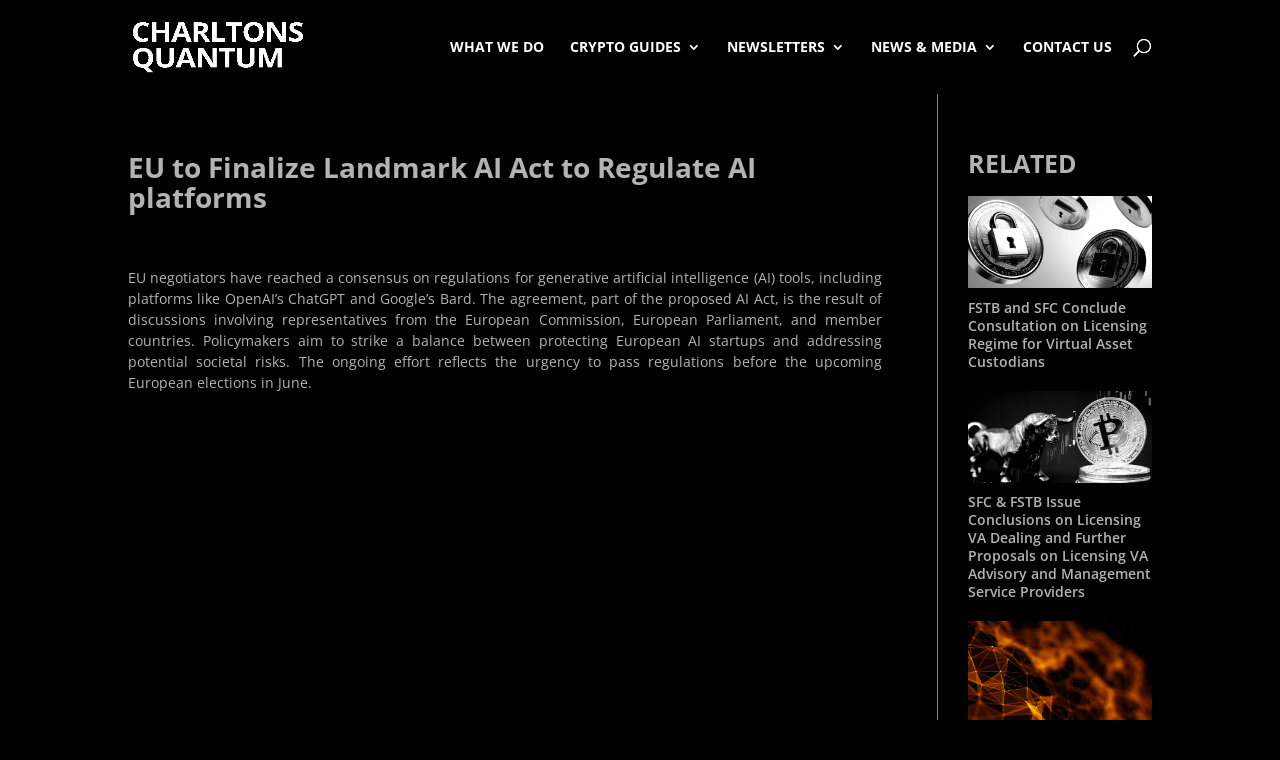

--- FILE ---
content_type: text/html; charset=utf-8
request_url: https://www.google.com/recaptcha/api2/anchor?ar=1&k=6Lc_PFMbAAAAACfG9xDr3FkwRvWt8-rDKR166MMq&co=aHR0cHM6Ly9jaGFybHRvbnNxdWFudHVtLmNvbTo0NDM.&hl=en&v=PoyoqOPhxBO7pBk68S4YbpHZ&size=invisible&anchor-ms=20000&execute-ms=30000&cb=c2ukb7y22cb3
body_size: 48934
content:
<!DOCTYPE HTML><html dir="ltr" lang="en"><head><meta http-equiv="Content-Type" content="text/html; charset=UTF-8">
<meta http-equiv="X-UA-Compatible" content="IE=edge">
<title>reCAPTCHA</title>
<style type="text/css">
/* cyrillic-ext */
@font-face {
  font-family: 'Roboto';
  font-style: normal;
  font-weight: 400;
  font-stretch: 100%;
  src: url(//fonts.gstatic.com/s/roboto/v48/KFO7CnqEu92Fr1ME7kSn66aGLdTylUAMa3GUBHMdazTgWw.woff2) format('woff2');
  unicode-range: U+0460-052F, U+1C80-1C8A, U+20B4, U+2DE0-2DFF, U+A640-A69F, U+FE2E-FE2F;
}
/* cyrillic */
@font-face {
  font-family: 'Roboto';
  font-style: normal;
  font-weight: 400;
  font-stretch: 100%;
  src: url(//fonts.gstatic.com/s/roboto/v48/KFO7CnqEu92Fr1ME7kSn66aGLdTylUAMa3iUBHMdazTgWw.woff2) format('woff2');
  unicode-range: U+0301, U+0400-045F, U+0490-0491, U+04B0-04B1, U+2116;
}
/* greek-ext */
@font-face {
  font-family: 'Roboto';
  font-style: normal;
  font-weight: 400;
  font-stretch: 100%;
  src: url(//fonts.gstatic.com/s/roboto/v48/KFO7CnqEu92Fr1ME7kSn66aGLdTylUAMa3CUBHMdazTgWw.woff2) format('woff2');
  unicode-range: U+1F00-1FFF;
}
/* greek */
@font-face {
  font-family: 'Roboto';
  font-style: normal;
  font-weight: 400;
  font-stretch: 100%;
  src: url(//fonts.gstatic.com/s/roboto/v48/KFO7CnqEu92Fr1ME7kSn66aGLdTylUAMa3-UBHMdazTgWw.woff2) format('woff2');
  unicode-range: U+0370-0377, U+037A-037F, U+0384-038A, U+038C, U+038E-03A1, U+03A3-03FF;
}
/* math */
@font-face {
  font-family: 'Roboto';
  font-style: normal;
  font-weight: 400;
  font-stretch: 100%;
  src: url(//fonts.gstatic.com/s/roboto/v48/KFO7CnqEu92Fr1ME7kSn66aGLdTylUAMawCUBHMdazTgWw.woff2) format('woff2');
  unicode-range: U+0302-0303, U+0305, U+0307-0308, U+0310, U+0312, U+0315, U+031A, U+0326-0327, U+032C, U+032F-0330, U+0332-0333, U+0338, U+033A, U+0346, U+034D, U+0391-03A1, U+03A3-03A9, U+03B1-03C9, U+03D1, U+03D5-03D6, U+03F0-03F1, U+03F4-03F5, U+2016-2017, U+2034-2038, U+203C, U+2040, U+2043, U+2047, U+2050, U+2057, U+205F, U+2070-2071, U+2074-208E, U+2090-209C, U+20D0-20DC, U+20E1, U+20E5-20EF, U+2100-2112, U+2114-2115, U+2117-2121, U+2123-214F, U+2190, U+2192, U+2194-21AE, U+21B0-21E5, U+21F1-21F2, U+21F4-2211, U+2213-2214, U+2216-22FF, U+2308-230B, U+2310, U+2319, U+231C-2321, U+2336-237A, U+237C, U+2395, U+239B-23B7, U+23D0, U+23DC-23E1, U+2474-2475, U+25AF, U+25B3, U+25B7, U+25BD, U+25C1, U+25CA, U+25CC, U+25FB, U+266D-266F, U+27C0-27FF, U+2900-2AFF, U+2B0E-2B11, U+2B30-2B4C, U+2BFE, U+3030, U+FF5B, U+FF5D, U+1D400-1D7FF, U+1EE00-1EEFF;
}
/* symbols */
@font-face {
  font-family: 'Roboto';
  font-style: normal;
  font-weight: 400;
  font-stretch: 100%;
  src: url(//fonts.gstatic.com/s/roboto/v48/KFO7CnqEu92Fr1ME7kSn66aGLdTylUAMaxKUBHMdazTgWw.woff2) format('woff2');
  unicode-range: U+0001-000C, U+000E-001F, U+007F-009F, U+20DD-20E0, U+20E2-20E4, U+2150-218F, U+2190, U+2192, U+2194-2199, U+21AF, U+21E6-21F0, U+21F3, U+2218-2219, U+2299, U+22C4-22C6, U+2300-243F, U+2440-244A, U+2460-24FF, U+25A0-27BF, U+2800-28FF, U+2921-2922, U+2981, U+29BF, U+29EB, U+2B00-2BFF, U+4DC0-4DFF, U+FFF9-FFFB, U+10140-1018E, U+10190-1019C, U+101A0, U+101D0-101FD, U+102E0-102FB, U+10E60-10E7E, U+1D2C0-1D2D3, U+1D2E0-1D37F, U+1F000-1F0FF, U+1F100-1F1AD, U+1F1E6-1F1FF, U+1F30D-1F30F, U+1F315, U+1F31C, U+1F31E, U+1F320-1F32C, U+1F336, U+1F378, U+1F37D, U+1F382, U+1F393-1F39F, U+1F3A7-1F3A8, U+1F3AC-1F3AF, U+1F3C2, U+1F3C4-1F3C6, U+1F3CA-1F3CE, U+1F3D4-1F3E0, U+1F3ED, U+1F3F1-1F3F3, U+1F3F5-1F3F7, U+1F408, U+1F415, U+1F41F, U+1F426, U+1F43F, U+1F441-1F442, U+1F444, U+1F446-1F449, U+1F44C-1F44E, U+1F453, U+1F46A, U+1F47D, U+1F4A3, U+1F4B0, U+1F4B3, U+1F4B9, U+1F4BB, U+1F4BF, U+1F4C8-1F4CB, U+1F4D6, U+1F4DA, U+1F4DF, U+1F4E3-1F4E6, U+1F4EA-1F4ED, U+1F4F7, U+1F4F9-1F4FB, U+1F4FD-1F4FE, U+1F503, U+1F507-1F50B, U+1F50D, U+1F512-1F513, U+1F53E-1F54A, U+1F54F-1F5FA, U+1F610, U+1F650-1F67F, U+1F687, U+1F68D, U+1F691, U+1F694, U+1F698, U+1F6AD, U+1F6B2, U+1F6B9-1F6BA, U+1F6BC, U+1F6C6-1F6CF, U+1F6D3-1F6D7, U+1F6E0-1F6EA, U+1F6F0-1F6F3, U+1F6F7-1F6FC, U+1F700-1F7FF, U+1F800-1F80B, U+1F810-1F847, U+1F850-1F859, U+1F860-1F887, U+1F890-1F8AD, U+1F8B0-1F8BB, U+1F8C0-1F8C1, U+1F900-1F90B, U+1F93B, U+1F946, U+1F984, U+1F996, U+1F9E9, U+1FA00-1FA6F, U+1FA70-1FA7C, U+1FA80-1FA89, U+1FA8F-1FAC6, U+1FACE-1FADC, U+1FADF-1FAE9, U+1FAF0-1FAF8, U+1FB00-1FBFF;
}
/* vietnamese */
@font-face {
  font-family: 'Roboto';
  font-style: normal;
  font-weight: 400;
  font-stretch: 100%;
  src: url(//fonts.gstatic.com/s/roboto/v48/KFO7CnqEu92Fr1ME7kSn66aGLdTylUAMa3OUBHMdazTgWw.woff2) format('woff2');
  unicode-range: U+0102-0103, U+0110-0111, U+0128-0129, U+0168-0169, U+01A0-01A1, U+01AF-01B0, U+0300-0301, U+0303-0304, U+0308-0309, U+0323, U+0329, U+1EA0-1EF9, U+20AB;
}
/* latin-ext */
@font-face {
  font-family: 'Roboto';
  font-style: normal;
  font-weight: 400;
  font-stretch: 100%;
  src: url(//fonts.gstatic.com/s/roboto/v48/KFO7CnqEu92Fr1ME7kSn66aGLdTylUAMa3KUBHMdazTgWw.woff2) format('woff2');
  unicode-range: U+0100-02BA, U+02BD-02C5, U+02C7-02CC, U+02CE-02D7, U+02DD-02FF, U+0304, U+0308, U+0329, U+1D00-1DBF, U+1E00-1E9F, U+1EF2-1EFF, U+2020, U+20A0-20AB, U+20AD-20C0, U+2113, U+2C60-2C7F, U+A720-A7FF;
}
/* latin */
@font-face {
  font-family: 'Roboto';
  font-style: normal;
  font-weight: 400;
  font-stretch: 100%;
  src: url(//fonts.gstatic.com/s/roboto/v48/KFO7CnqEu92Fr1ME7kSn66aGLdTylUAMa3yUBHMdazQ.woff2) format('woff2');
  unicode-range: U+0000-00FF, U+0131, U+0152-0153, U+02BB-02BC, U+02C6, U+02DA, U+02DC, U+0304, U+0308, U+0329, U+2000-206F, U+20AC, U+2122, U+2191, U+2193, U+2212, U+2215, U+FEFF, U+FFFD;
}
/* cyrillic-ext */
@font-face {
  font-family: 'Roboto';
  font-style: normal;
  font-weight: 500;
  font-stretch: 100%;
  src: url(//fonts.gstatic.com/s/roboto/v48/KFO7CnqEu92Fr1ME7kSn66aGLdTylUAMa3GUBHMdazTgWw.woff2) format('woff2');
  unicode-range: U+0460-052F, U+1C80-1C8A, U+20B4, U+2DE0-2DFF, U+A640-A69F, U+FE2E-FE2F;
}
/* cyrillic */
@font-face {
  font-family: 'Roboto';
  font-style: normal;
  font-weight: 500;
  font-stretch: 100%;
  src: url(//fonts.gstatic.com/s/roboto/v48/KFO7CnqEu92Fr1ME7kSn66aGLdTylUAMa3iUBHMdazTgWw.woff2) format('woff2');
  unicode-range: U+0301, U+0400-045F, U+0490-0491, U+04B0-04B1, U+2116;
}
/* greek-ext */
@font-face {
  font-family: 'Roboto';
  font-style: normal;
  font-weight: 500;
  font-stretch: 100%;
  src: url(//fonts.gstatic.com/s/roboto/v48/KFO7CnqEu92Fr1ME7kSn66aGLdTylUAMa3CUBHMdazTgWw.woff2) format('woff2');
  unicode-range: U+1F00-1FFF;
}
/* greek */
@font-face {
  font-family: 'Roboto';
  font-style: normal;
  font-weight: 500;
  font-stretch: 100%;
  src: url(//fonts.gstatic.com/s/roboto/v48/KFO7CnqEu92Fr1ME7kSn66aGLdTylUAMa3-UBHMdazTgWw.woff2) format('woff2');
  unicode-range: U+0370-0377, U+037A-037F, U+0384-038A, U+038C, U+038E-03A1, U+03A3-03FF;
}
/* math */
@font-face {
  font-family: 'Roboto';
  font-style: normal;
  font-weight: 500;
  font-stretch: 100%;
  src: url(//fonts.gstatic.com/s/roboto/v48/KFO7CnqEu92Fr1ME7kSn66aGLdTylUAMawCUBHMdazTgWw.woff2) format('woff2');
  unicode-range: U+0302-0303, U+0305, U+0307-0308, U+0310, U+0312, U+0315, U+031A, U+0326-0327, U+032C, U+032F-0330, U+0332-0333, U+0338, U+033A, U+0346, U+034D, U+0391-03A1, U+03A3-03A9, U+03B1-03C9, U+03D1, U+03D5-03D6, U+03F0-03F1, U+03F4-03F5, U+2016-2017, U+2034-2038, U+203C, U+2040, U+2043, U+2047, U+2050, U+2057, U+205F, U+2070-2071, U+2074-208E, U+2090-209C, U+20D0-20DC, U+20E1, U+20E5-20EF, U+2100-2112, U+2114-2115, U+2117-2121, U+2123-214F, U+2190, U+2192, U+2194-21AE, U+21B0-21E5, U+21F1-21F2, U+21F4-2211, U+2213-2214, U+2216-22FF, U+2308-230B, U+2310, U+2319, U+231C-2321, U+2336-237A, U+237C, U+2395, U+239B-23B7, U+23D0, U+23DC-23E1, U+2474-2475, U+25AF, U+25B3, U+25B7, U+25BD, U+25C1, U+25CA, U+25CC, U+25FB, U+266D-266F, U+27C0-27FF, U+2900-2AFF, U+2B0E-2B11, U+2B30-2B4C, U+2BFE, U+3030, U+FF5B, U+FF5D, U+1D400-1D7FF, U+1EE00-1EEFF;
}
/* symbols */
@font-face {
  font-family: 'Roboto';
  font-style: normal;
  font-weight: 500;
  font-stretch: 100%;
  src: url(//fonts.gstatic.com/s/roboto/v48/KFO7CnqEu92Fr1ME7kSn66aGLdTylUAMaxKUBHMdazTgWw.woff2) format('woff2');
  unicode-range: U+0001-000C, U+000E-001F, U+007F-009F, U+20DD-20E0, U+20E2-20E4, U+2150-218F, U+2190, U+2192, U+2194-2199, U+21AF, U+21E6-21F0, U+21F3, U+2218-2219, U+2299, U+22C4-22C6, U+2300-243F, U+2440-244A, U+2460-24FF, U+25A0-27BF, U+2800-28FF, U+2921-2922, U+2981, U+29BF, U+29EB, U+2B00-2BFF, U+4DC0-4DFF, U+FFF9-FFFB, U+10140-1018E, U+10190-1019C, U+101A0, U+101D0-101FD, U+102E0-102FB, U+10E60-10E7E, U+1D2C0-1D2D3, U+1D2E0-1D37F, U+1F000-1F0FF, U+1F100-1F1AD, U+1F1E6-1F1FF, U+1F30D-1F30F, U+1F315, U+1F31C, U+1F31E, U+1F320-1F32C, U+1F336, U+1F378, U+1F37D, U+1F382, U+1F393-1F39F, U+1F3A7-1F3A8, U+1F3AC-1F3AF, U+1F3C2, U+1F3C4-1F3C6, U+1F3CA-1F3CE, U+1F3D4-1F3E0, U+1F3ED, U+1F3F1-1F3F3, U+1F3F5-1F3F7, U+1F408, U+1F415, U+1F41F, U+1F426, U+1F43F, U+1F441-1F442, U+1F444, U+1F446-1F449, U+1F44C-1F44E, U+1F453, U+1F46A, U+1F47D, U+1F4A3, U+1F4B0, U+1F4B3, U+1F4B9, U+1F4BB, U+1F4BF, U+1F4C8-1F4CB, U+1F4D6, U+1F4DA, U+1F4DF, U+1F4E3-1F4E6, U+1F4EA-1F4ED, U+1F4F7, U+1F4F9-1F4FB, U+1F4FD-1F4FE, U+1F503, U+1F507-1F50B, U+1F50D, U+1F512-1F513, U+1F53E-1F54A, U+1F54F-1F5FA, U+1F610, U+1F650-1F67F, U+1F687, U+1F68D, U+1F691, U+1F694, U+1F698, U+1F6AD, U+1F6B2, U+1F6B9-1F6BA, U+1F6BC, U+1F6C6-1F6CF, U+1F6D3-1F6D7, U+1F6E0-1F6EA, U+1F6F0-1F6F3, U+1F6F7-1F6FC, U+1F700-1F7FF, U+1F800-1F80B, U+1F810-1F847, U+1F850-1F859, U+1F860-1F887, U+1F890-1F8AD, U+1F8B0-1F8BB, U+1F8C0-1F8C1, U+1F900-1F90B, U+1F93B, U+1F946, U+1F984, U+1F996, U+1F9E9, U+1FA00-1FA6F, U+1FA70-1FA7C, U+1FA80-1FA89, U+1FA8F-1FAC6, U+1FACE-1FADC, U+1FADF-1FAE9, U+1FAF0-1FAF8, U+1FB00-1FBFF;
}
/* vietnamese */
@font-face {
  font-family: 'Roboto';
  font-style: normal;
  font-weight: 500;
  font-stretch: 100%;
  src: url(//fonts.gstatic.com/s/roboto/v48/KFO7CnqEu92Fr1ME7kSn66aGLdTylUAMa3OUBHMdazTgWw.woff2) format('woff2');
  unicode-range: U+0102-0103, U+0110-0111, U+0128-0129, U+0168-0169, U+01A0-01A1, U+01AF-01B0, U+0300-0301, U+0303-0304, U+0308-0309, U+0323, U+0329, U+1EA0-1EF9, U+20AB;
}
/* latin-ext */
@font-face {
  font-family: 'Roboto';
  font-style: normal;
  font-weight: 500;
  font-stretch: 100%;
  src: url(//fonts.gstatic.com/s/roboto/v48/KFO7CnqEu92Fr1ME7kSn66aGLdTylUAMa3KUBHMdazTgWw.woff2) format('woff2');
  unicode-range: U+0100-02BA, U+02BD-02C5, U+02C7-02CC, U+02CE-02D7, U+02DD-02FF, U+0304, U+0308, U+0329, U+1D00-1DBF, U+1E00-1E9F, U+1EF2-1EFF, U+2020, U+20A0-20AB, U+20AD-20C0, U+2113, U+2C60-2C7F, U+A720-A7FF;
}
/* latin */
@font-face {
  font-family: 'Roboto';
  font-style: normal;
  font-weight: 500;
  font-stretch: 100%;
  src: url(//fonts.gstatic.com/s/roboto/v48/KFO7CnqEu92Fr1ME7kSn66aGLdTylUAMa3yUBHMdazQ.woff2) format('woff2');
  unicode-range: U+0000-00FF, U+0131, U+0152-0153, U+02BB-02BC, U+02C6, U+02DA, U+02DC, U+0304, U+0308, U+0329, U+2000-206F, U+20AC, U+2122, U+2191, U+2193, U+2212, U+2215, U+FEFF, U+FFFD;
}
/* cyrillic-ext */
@font-face {
  font-family: 'Roboto';
  font-style: normal;
  font-weight: 900;
  font-stretch: 100%;
  src: url(//fonts.gstatic.com/s/roboto/v48/KFO7CnqEu92Fr1ME7kSn66aGLdTylUAMa3GUBHMdazTgWw.woff2) format('woff2');
  unicode-range: U+0460-052F, U+1C80-1C8A, U+20B4, U+2DE0-2DFF, U+A640-A69F, U+FE2E-FE2F;
}
/* cyrillic */
@font-face {
  font-family: 'Roboto';
  font-style: normal;
  font-weight: 900;
  font-stretch: 100%;
  src: url(//fonts.gstatic.com/s/roboto/v48/KFO7CnqEu92Fr1ME7kSn66aGLdTylUAMa3iUBHMdazTgWw.woff2) format('woff2');
  unicode-range: U+0301, U+0400-045F, U+0490-0491, U+04B0-04B1, U+2116;
}
/* greek-ext */
@font-face {
  font-family: 'Roboto';
  font-style: normal;
  font-weight: 900;
  font-stretch: 100%;
  src: url(//fonts.gstatic.com/s/roboto/v48/KFO7CnqEu92Fr1ME7kSn66aGLdTylUAMa3CUBHMdazTgWw.woff2) format('woff2');
  unicode-range: U+1F00-1FFF;
}
/* greek */
@font-face {
  font-family: 'Roboto';
  font-style: normal;
  font-weight: 900;
  font-stretch: 100%;
  src: url(//fonts.gstatic.com/s/roboto/v48/KFO7CnqEu92Fr1ME7kSn66aGLdTylUAMa3-UBHMdazTgWw.woff2) format('woff2');
  unicode-range: U+0370-0377, U+037A-037F, U+0384-038A, U+038C, U+038E-03A1, U+03A3-03FF;
}
/* math */
@font-face {
  font-family: 'Roboto';
  font-style: normal;
  font-weight: 900;
  font-stretch: 100%;
  src: url(//fonts.gstatic.com/s/roboto/v48/KFO7CnqEu92Fr1ME7kSn66aGLdTylUAMawCUBHMdazTgWw.woff2) format('woff2');
  unicode-range: U+0302-0303, U+0305, U+0307-0308, U+0310, U+0312, U+0315, U+031A, U+0326-0327, U+032C, U+032F-0330, U+0332-0333, U+0338, U+033A, U+0346, U+034D, U+0391-03A1, U+03A3-03A9, U+03B1-03C9, U+03D1, U+03D5-03D6, U+03F0-03F1, U+03F4-03F5, U+2016-2017, U+2034-2038, U+203C, U+2040, U+2043, U+2047, U+2050, U+2057, U+205F, U+2070-2071, U+2074-208E, U+2090-209C, U+20D0-20DC, U+20E1, U+20E5-20EF, U+2100-2112, U+2114-2115, U+2117-2121, U+2123-214F, U+2190, U+2192, U+2194-21AE, U+21B0-21E5, U+21F1-21F2, U+21F4-2211, U+2213-2214, U+2216-22FF, U+2308-230B, U+2310, U+2319, U+231C-2321, U+2336-237A, U+237C, U+2395, U+239B-23B7, U+23D0, U+23DC-23E1, U+2474-2475, U+25AF, U+25B3, U+25B7, U+25BD, U+25C1, U+25CA, U+25CC, U+25FB, U+266D-266F, U+27C0-27FF, U+2900-2AFF, U+2B0E-2B11, U+2B30-2B4C, U+2BFE, U+3030, U+FF5B, U+FF5D, U+1D400-1D7FF, U+1EE00-1EEFF;
}
/* symbols */
@font-face {
  font-family: 'Roboto';
  font-style: normal;
  font-weight: 900;
  font-stretch: 100%;
  src: url(//fonts.gstatic.com/s/roboto/v48/KFO7CnqEu92Fr1ME7kSn66aGLdTylUAMaxKUBHMdazTgWw.woff2) format('woff2');
  unicode-range: U+0001-000C, U+000E-001F, U+007F-009F, U+20DD-20E0, U+20E2-20E4, U+2150-218F, U+2190, U+2192, U+2194-2199, U+21AF, U+21E6-21F0, U+21F3, U+2218-2219, U+2299, U+22C4-22C6, U+2300-243F, U+2440-244A, U+2460-24FF, U+25A0-27BF, U+2800-28FF, U+2921-2922, U+2981, U+29BF, U+29EB, U+2B00-2BFF, U+4DC0-4DFF, U+FFF9-FFFB, U+10140-1018E, U+10190-1019C, U+101A0, U+101D0-101FD, U+102E0-102FB, U+10E60-10E7E, U+1D2C0-1D2D3, U+1D2E0-1D37F, U+1F000-1F0FF, U+1F100-1F1AD, U+1F1E6-1F1FF, U+1F30D-1F30F, U+1F315, U+1F31C, U+1F31E, U+1F320-1F32C, U+1F336, U+1F378, U+1F37D, U+1F382, U+1F393-1F39F, U+1F3A7-1F3A8, U+1F3AC-1F3AF, U+1F3C2, U+1F3C4-1F3C6, U+1F3CA-1F3CE, U+1F3D4-1F3E0, U+1F3ED, U+1F3F1-1F3F3, U+1F3F5-1F3F7, U+1F408, U+1F415, U+1F41F, U+1F426, U+1F43F, U+1F441-1F442, U+1F444, U+1F446-1F449, U+1F44C-1F44E, U+1F453, U+1F46A, U+1F47D, U+1F4A3, U+1F4B0, U+1F4B3, U+1F4B9, U+1F4BB, U+1F4BF, U+1F4C8-1F4CB, U+1F4D6, U+1F4DA, U+1F4DF, U+1F4E3-1F4E6, U+1F4EA-1F4ED, U+1F4F7, U+1F4F9-1F4FB, U+1F4FD-1F4FE, U+1F503, U+1F507-1F50B, U+1F50D, U+1F512-1F513, U+1F53E-1F54A, U+1F54F-1F5FA, U+1F610, U+1F650-1F67F, U+1F687, U+1F68D, U+1F691, U+1F694, U+1F698, U+1F6AD, U+1F6B2, U+1F6B9-1F6BA, U+1F6BC, U+1F6C6-1F6CF, U+1F6D3-1F6D7, U+1F6E0-1F6EA, U+1F6F0-1F6F3, U+1F6F7-1F6FC, U+1F700-1F7FF, U+1F800-1F80B, U+1F810-1F847, U+1F850-1F859, U+1F860-1F887, U+1F890-1F8AD, U+1F8B0-1F8BB, U+1F8C0-1F8C1, U+1F900-1F90B, U+1F93B, U+1F946, U+1F984, U+1F996, U+1F9E9, U+1FA00-1FA6F, U+1FA70-1FA7C, U+1FA80-1FA89, U+1FA8F-1FAC6, U+1FACE-1FADC, U+1FADF-1FAE9, U+1FAF0-1FAF8, U+1FB00-1FBFF;
}
/* vietnamese */
@font-face {
  font-family: 'Roboto';
  font-style: normal;
  font-weight: 900;
  font-stretch: 100%;
  src: url(//fonts.gstatic.com/s/roboto/v48/KFO7CnqEu92Fr1ME7kSn66aGLdTylUAMa3OUBHMdazTgWw.woff2) format('woff2');
  unicode-range: U+0102-0103, U+0110-0111, U+0128-0129, U+0168-0169, U+01A0-01A1, U+01AF-01B0, U+0300-0301, U+0303-0304, U+0308-0309, U+0323, U+0329, U+1EA0-1EF9, U+20AB;
}
/* latin-ext */
@font-face {
  font-family: 'Roboto';
  font-style: normal;
  font-weight: 900;
  font-stretch: 100%;
  src: url(//fonts.gstatic.com/s/roboto/v48/KFO7CnqEu92Fr1ME7kSn66aGLdTylUAMa3KUBHMdazTgWw.woff2) format('woff2');
  unicode-range: U+0100-02BA, U+02BD-02C5, U+02C7-02CC, U+02CE-02D7, U+02DD-02FF, U+0304, U+0308, U+0329, U+1D00-1DBF, U+1E00-1E9F, U+1EF2-1EFF, U+2020, U+20A0-20AB, U+20AD-20C0, U+2113, U+2C60-2C7F, U+A720-A7FF;
}
/* latin */
@font-face {
  font-family: 'Roboto';
  font-style: normal;
  font-weight: 900;
  font-stretch: 100%;
  src: url(//fonts.gstatic.com/s/roboto/v48/KFO7CnqEu92Fr1ME7kSn66aGLdTylUAMa3yUBHMdazQ.woff2) format('woff2');
  unicode-range: U+0000-00FF, U+0131, U+0152-0153, U+02BB-02BC, U+02C6, U+02DA, U+02DC, U+0304, U+0308, U+0329, U+2000-206F, U+20AC, U+2122, U+2191, U+2193, U+2212, U+2215, U+FEFF, U+FFFD;
}

</style>
<link rel="stylesheet" type="text/css" href="https://www.gstatic.com/recaptcha/releases/PoyoqOPhxBO7pBk68S4YbpHZ/styles__ltr.css">
<script nonce="RWn_BgezuA8-TfV8OkhZqw" type="text/javascript">window['__recaptcha_api'] = 'https://www.google.com/recaptcha/api2/';</script>
<script type="text/javascript" src="https://www.gstatic.com/recaptcha/releases/PoyoqOPhxBO7pBk68S4YbpHZ/recaptcha__en.js" nonce="RWn_BgezuA8-TfV8OkhZqw">
      
    </script></head>
<body><div id="rc-anchor-alert" class="rc-anchor-alert"></div>
<input type="hidden" id="recaptcha-token" value="[base64]">
<script type="text/javascript" nonce="RWn_BgezuA8-TfV8OkhZqw">
      recaptcha.anchor.Main.init("[\x22ainput\x22,[\x22bgdata\x22,\x22\x22,\[base64]/[base64]/[base64]/ZyhXLGgpOnEoW04sMjEsbF0sVywwKSxoKSxmYWxzZSxmYWxzZSl9Y2F0Y2goayl7RygzNTgsVyk/[base64]/[base64]/[base64]/[base64]/[base64]/[base64]/[base64]/bmV3IEJbT10oRFswXSk6dz09Mj9uZXcgQltPXShEWzBdLERbMV0pOnc9PTM/bmV3IEJbT10oRFswXSxEWzFdLERbMl0pOnc9PTQ/[base64]/[base64]/[base64]/[base64]/[base64]\\u003d\x22,\[base64]\\u003d\\u003d\x22,\x22w57Du8K2I8KFw5xcw4U/K8KtwqQ6wqPDtxRlJgZlwqc5w4fDtsKewr3CrWN5woFpw4rDlkvDvsOJwpQkUsOBNSjClmEtYm/DrsOrGsKxw4FEZnbChSI+SMOLw5DCssKbw7vCksKzwr3CoMOMOAzCssKyScKiwqbCuBhfAcOnw67Cg8KrwpjCvFvCh8OgODZeXMOsC8KqayBycMOHJB/Cg8KUDBQTw4MrYkVLwpHCmcOGw7jDrMOcTwJ7wqIFwocXw4TDkyAVwoAOwoLCtMOLSsKUw6jClFbCqcK7IRM5QMKXw5/CunoGaR/[base64]/N0t2w4HCoy0jTllTLwTCsF5Dw4zDkXjCgTzDpMKEwpjDjksswrJAXcOLw5DDs8KHwqfDhEsuw51Aw5/DpsKcAWA7worDrsO6wr/[base64]/ChMOgw4Ehw6fDgcOUwrscecK7w7cZwp7CgWTCtsOVwqg/[base64]/[base64]/AcK7dyLCk8OHwpvCmzshFsOCwo42wpATX8KrP8OSwopMDm4+DMKiwpDCiwDCnAIyw5UNw7vCjsKnw5tfbUjCuEZcw64ewpzDm8KeTH4swr3CvWUyFwEbw7LDqMKub8Ogw6zDpcOGwp3Dv8KfwpRzwqhHDQpnZ8ObwonDnVYWw6/DpMK3U8Kvw57CmsKAwqnDlMOawpbDhcKOwpXCqTjDnFHChcKQw5BbJMObwpYHG1TDtlEgFh3DnsOxDMKqdsOiw5TDshl4VcKKKk3DucKRbcOLwrdwwro4wp1PCMKxwrBPW8OseA5jwq14w6rDuxrDq2MzN0/CtTvDhwV7w54nwpHCl1Q/w5vDvsKLwqAOIljDjkXDicOENXnDjcKswoQ7CcOswqDCkSA3w7s4wqjCjsO0w4xew74RZmHCogAWw7svwp/[base64]/wp9aw48Rw6BaOCXDnHvDnsKSwprDssKew7oLw5TCnRXCoB4YwqfCsMKkCllcw7RDw5jCk3FWRsOqaMK6X8OvE8KzwqLDtH7CtMO1w4bDiQgaGcKOecOMA2bCiR81NMONCsKDwpvCkyMefXLDlcK3w7TCmsK3wogWeh7DhCHDnFcjHAt8wppcRcOqwq/DjcOkwoTDmMKVwobClsK7GsONw6QYc8O+OgccFE/Ch8Opw4s7wpkFwqwKV8OuwpDCjzl+wq5gRypNwpBhwoZSRMKpRsObw6XCpcO6w7dfw7TCgsOpwpDDisO/EWrDsDzCpQs1cWteHEDDpsOAbsKGIcOZAMOCbMOkWcOXdsOAw4jDl1wcasKcN0Erw7jClzvCqcO2wrDCtA7Dqw4/w4U/wpXDpXEKwoHCssKqwrzDtCXDvXXDrxrCunAZwrXCvmoKE8KLYDLDl8OIO8OZw4LCqR5LQMO9Nh3Ch3zCtjkAw6NWwr/ChwXDkHjDoXTCq2hHYMOBBMKnDcOPdXLDq8O3wp9+w7TDuMO1wqrClsOxwr7CqcOtwpvDnsO/w6oCR2hZcHXCmMKWHE1mwqMVw4QUwrHCtD3CgsObAlPCoSjCg3vCrUJMQBDDvAl6XTc3wrsrw5YtQxXDjcOSwqrDvsOQGDliw653HsKWw7Y4wrV0UcKow7DClDIRw6d1woLDlwRJw5ZIwp3DoRTDkW3CjcO/w43CtsKuHcOSwoLDknQJwpcwwq92wrt1S8Ojw7hfDWNSByvDnk/Cj8O3w4TChgLDvMKZMDrDlMKUw7rCsMOlw7fCksK+wqQQwqwawpJJSQN+w7QdwqEjw7zDkD7CqFBsLwdgwrLDrh9Lw6/DrsO5w5rDkxMcHsKdw7Miw4bCjsOVNsO7GgbCtTrCklPCmBQBw6duworDnztGTMOJecKJZcKzw5x5AW5xCRXDm8O/Y1dywrDCsGLDpQHCkcOmHMO2w4gIw5lewoMZw47CgxrCpgl4RwgyYlnDhAvCujnDnzxSM8OkwoRRw5vDunLCi8KrwrvDjcOwTFrCp8Klwp8Iwq/Ck8KNwpcPMcK3W8OywqzCncKhwoxFw7M/IcK5wonChsOARsK5w5kzDMKcwr11TRrCsW/Dr8OnNcKqY8KPwpnDvCYrZMOxacOLwqtLw6R1w4YSw7hAFcOvREDCpFxvw5wSPEFcBRrCkcKmwolNbcKew6XCuMOiwpFbBBlXL8K/w45Cw5gGBBQjUkbCnsKGG1fDrcOkw5kdORHDjsK5wo/[base64]/w54Cwr0IMsOSwrQ7w64Zw7rDmyRbJ8KOwr8aw5QAwrnCrFYpFnnCqcKuVCwXw7LCj8OXwp/[base64]/DusKYwpRzw7MGFsKbZMKDNgpLwohRw6dJw5Aow5VFw6w8wqvDsMKXDMOoUMO7w5ZiXMKGdMK6wrZmw7vCsMOJw77DhWLDtcKtTyMzW8OtwpnDuMOfF8Ocw6/CogcTwr0Vw6VSw5vDiHHDhcKVN8O+BcOjQ8OtIcKYSMOew5fDsS/DlMK3wp/CsXPCqhTCrh/Cn1HDocOzwodoJ8OQG8K1G8Krw4BQw4pawrUqw4RUw5kcwp0vCGVELsKbwqUzw6/CrRcQRiAZwrHCi0M5w5gew5oLwpvCuMOEw6nCmQtmw4ohJ8KuPMOhfsKvYcKCeE3ClwpmeBhxwrfCpcOuJsOTLArDqsKpRMO7w6RUwpjCskfCksOnwp7ClC7CpcKVwrfDgX7Dl3XCqsOsw4/DmsKkB8OEGMKrwqBzJMK+wqgmw43DvsKQeMOMw5vDjGpWwojDh0oLwoMsw7jCrTgTw5fDjcOkw7BfL8KLccO4QSHCpRN1UmEyRsOGfMK+w74gIU7CkT/CnWzDrcOuwrrDjyRcwojDqFfCjBnCtMK5DsOrasKpwrXDuMO/csKHw4TCjcKuIsKZw6hCw6IyAMK4bsK8XcO2w6IyWm3CucOcw5jDimJ6I0HCl8O1V8OTwqlQZ8Onw5zDssOlwqrCk8KDw7jCrUnCpcO/Z8KIAcO+RcOZwrsmNsOTwq0fwqxVw78RdFvDt8K7eMO0DyTDqcKKw7jCu1EewqI6c1QDwrzDgzPCuMKbwosxwqlmMlXCkcOsf8OeDzRuG8Okw4jCtkPDnk/CvcKkW8Ktw7tDw6DCuCoUw4IfwrTDksOQQxcGw5VpaMKEE8K2ExZTwrHDo8O6RHcrwr/Cr1QKwoJCE8KdwosywrZIw5UVJsKAw5QUw6coXA5lNMOhwpM5wpPCpUQQTk7Drhh+wo3DscOlwqwYw57CsVFLCMO2RMK7e1IQwogEw7/DocOgLcOEwqAxw7gWcsK2w5wGHDVnO8KcDsKUw7fDmMOuKcOZWzDDuVxEMjshdW5MwpXCocOMEMKNIMOCw5jDry3Dnn/CiAs7wqV0w43DgGAfYB1JeMOBfgBLw7/ClUbCkcKpw6BVwpbCjcKCw4/CkcKhwq8gwoXCskNRw4nCmsKnw6/CucO/w6zDkTpNwq5gw4/DrMOlwpHDmWfCsMONw6kAOnoZFHLDnnJrUgrDsF3DmSVGecK+wqzDpijCqXFHGMKyw61XKMKlNB/CrsKqwpRzM8ONeRXCs8OZwpHDgMOewq7CoBDCmnUmVUsPw7PDsMKgNsOBbwp/NsO9w4xUw53Cr8KVwoDDicKowqHDqsKhDFXCp34DwrtgwoDDnsKaRiDCpi9iwoguwpXDs8KYwonDnlkZw5TDkj8/w7h4VHHDpsKWw4nCksO/JT9vdWRewqjCgcOWO1/[base64]/DisKAw55hw67DhFREw50RYA4nacKqwo8wFsK2Y3xkwqfDvMKVwrcRwoUcw7AvAsOnw4fCtsOeGcOeQnlswo3Cq8O2w6nDkmzDqi3DmcKIYMOWFk9Zw6nCl8K0w5I2KX53w67Dm1LCpMKlbMKgwqJ9ZhzDiWDDqWJKwrNgKTpaw4xlw4/DvcK/HUrCv3jDssOAeDPCmCXCp8OPwpJ/woPDncOTNDPDjUtqAH/Dq8K6wrHDpcOXw4VuCMOlfMOMwrBmDgYPQ8ORw5gIwoJWHUYRKBA3UcOWw51BfSVddnLDu8K7PsOow5bDjRjDj8OiXT7CoDjCtl5hYcOxw5kFw57CscK4wqEqw6hVw5dtHXYMcG4WbH/CiMKUUMKrYys7L8O6woI+XMOrw5lscMOSPCNLwoNtCMOGwpHCu8ObRB1bwpx6wqnCrQzCqMKIw6xHO3rCksKLw6/CijJrI8OOwo/DkVHClMKgw7wMw7V4GHjCp8Kfw5LDg3LCusKhSsOHMFhqwrTCiAMebgI/[base64]/DpMOwbk7DucK9w5UbHCLCrkMDwrBlw4YdI8KIw4fCqD8RGsOcw4kVw6PDimbDgcKHS8K7RcOGGw/DvxnDvMOxw7PCnBwTdsORw5rCjsO7ECjDgcOWwpQfwqTDu8OlHsOuw5rCnsKLwpHCssOMw5LCl8OPVcKWw5vDpGlAHnfCucKdw5LCt8KKDQYxbsO4dH8ewqcuw7rCi8OewqHCgQjDuUQwwod+C8K+NcOIUcKFwo8iw4XDv2Nuw6BIw7/DusKfw48fw4BnwrXDrsOlYhcPwpNXC8OrXMOxYcKGcgTDjVILcsOiw5/Cq8K8woh/[base64]/Clx9cXcKMwoRSwqNfTWnDi1rCpcKAwpjCrMK3wqvDsXFkw4jDm0N8w6F7dnRwcsKLJcKIfsOHwq7CocKNwpXCjMKXRWprw7J/JcOEwoTCmkcZRsOJVcO9dsO4wqXCicOww5HDu28tYcKeGsKJZW0swonCoMOUK8KKIsKfenRNw67CtnMZOjJswq7Dgk7Cu8Klw6TDlC3CoMOiLGHCqMKCOcKVwpTCnV5NXsKHBsO/Z8KXP8K4w77CllnDpcKrWmZTwrFhKsKTDnMwWcK4csOKwrfDvMKww7TDg8OpFcK8ADcEw53DkcKRw5A9w4LDnm/CgsO/w4bCiFnCiw/Di1MzwqLCvktyw4LDsRPDnVhUwqjDv1rDo8OVVwLCvsO5wrFWZsK5ID9vH8Kcw45kw5LDicKqwpzCjgsjUMO6w5PDoMKqwq95wqYNWsKof23DjXHClsKjwp/CgsKmwq59wr3CpF/CkCfCrsKGw69iYk1EcR/CqlrChifDsMO5w5/DlcOXC8K9MsOlwrJUJMORwqoYw6lrwoAZwpt/JsO/w7DCrRXCg8KbRWkfYcK1wrvDvDF9wqNoR8KjWMOtWRDDj3hqAEDCqShDw5sGP8KeHsKSwqLDmWjChnzDlMO4bMOpwozDo2LCtHzCllfDoxZFPMK6woPCsy0iwq9bwr/DmkVRXnA4I1oYwqfDgCDDicO7ewzCnsKbf0RewpImw7Atwqt9w67DiRYuwqHDnRvCt8K8LFnDtHoYwpvCiisqNlDCuR0AUMOMZH7Cu3s3w77DsMK1wpQ3d0PCjXNPIcOkN8OLwpHCnCjChFrChMO2fcOPw6zCocOFwqZkEyfCq8K/RMK7wrdZKsKZwogkwqTClcOdCcKJw6pUw6k/[base64]/CjMKMw6MeOiobTnkow4h6w4wNUsKaEGhzwoQUw50wczTDqsOewp9Pw5DCnVkwasK4YXk9GcOtw4nDoMOwAMK4BsO/WcKZw5cOD1hfwoIPB0jCigXCk8Knw7kxwrMnwro6DXvChMKFTywTwpXDgMKcwqkkwrXDlMOVw4tlcAAAw7Y5w57CtMKDd8KSwqdPaMOvwrlXJsOVw6BZMS7CgXPCqz3CuMKQfsOfw4XDvDdTw6IRw6sQwp8cw7Nfw7p5wrgNwrrCuB/[base64]/eVDDm17CgFXDv3PCgMOMAQk2wrUfw5PDs8Knw4zDhV3Cv8Onw4nCl8OwUQXCkADDgMOFKMKUYcOsa8O1IsKnw4HCqsOEw5NdJl/CjCbCo8OzX8Kjwr/DusOwQEEFfcOyw6ZgVT8AwqRHOgrCmMOJFMK9wqYkfcKHw6ILworCicOJw7LDisOWw6PCssKJSHLCtiE5w7fClhXCqlnCtMK8AsO9w5FwOMKKw752ccOHw4FIYXIsw4xHwovCrcKOw7HDucO1fQ9/[base64]/worDmVbCvnDCg8OiwoXCiQN8QMKZwoTClyjCvwIsw4dUw6LDlMOuIQZxwoQlwpLDqMKCw7FmPWLDp8ODHcOBDcKbEmg0EDkMOsOnw64VJAnClsKibcKfYsK8wrjCqsKKwrJ/CsOPV8KGBDIQccK9AcKSIsKywrUnP8O8w7fDl8KgLyzDqETDrMKRH8KUwowcw6PDkcO8w6TDvcKCBXvDl8O1A3DDkcKvw5DClsKqTEzCv8KwLsKkw6g0wqTCu8OjRyXCoCZLaMKUwqjCmC7CgW5hR3TDg8OoZVrDo3zCrcOBUDBmF2HDmAPCl8KMXybDnH/DksOafMOzw6USw7HDpcOSwr5+w6zDjSpCwqDCuj/CqwbDm8Olw4ADawfCt8KBw5DChhXDrMKqDMOdwo4PE8OIHzDCr8K1wpbDvmjCmUMgwrF4E1Eee1N2wp0ZwqHCi09sHMK3w7hyUMKsw4/ChcKowrLDmSJQw7kXw6wUwq9aRCbChw4RIMKJwqvDhQ7DuUVjDWrCoMO4DMKfw6TDg2nCnVpNw4E2wrvCvx/[base64]/CrgrCojLCssKZUUXCuBTCiMKgBGh9WwYNWMKIw7VjwpV8HwHDnXFowo/CqhdJwrLCljnDq8OBWyhAw4A2LWkkw6BGdsKHUsKJw6FMMsONR3jCsXoNOjnDp8KXU8KYdHwpYj7DtcOpGU7CmVbCr1XCq24/w6LCvsO0fsOhw7jDp8ODw5HDmkQcw5HCkgLDnjbDnDBXw5ozwq3DucO9wrHDqcOnaMK4w7DDv8Ojw6HDuQdBNRzCn8KOF8OAwqt4J1pjw7QQAQ7DpsKbw6/CnMOPagbCuBTCgUzCssO7w70dcHXCgcOTw65Ew7XDtWweKsKtw4McAh3DjFgdwqnDosO8ZsK/[base64]/w5XCo2TCh8KIBsKhYlBfacKGwrBNecO/FF1QTcOMTznDljBOwp8NRsO4JTzDoSrCrcK+BsOEw6/DqVjCriHDhV9iN8Ozw6rCs2xzfXfCmMKCDcK+w5EGw6taw4DCtMKSOmsEEUFWMsKEfsOiJMOOZ8OjURVDVCIuwqEpJ8KITcKqd8OiwrPDqcOzw7UywqbDo0skw7klw77CgMK/e8KFMFAnworClQMdP2l/fRAYw6BHLsOHw7XDmGjDuAnDp1k2B8KYecKpwrvCj8KsRDDCksKfVEbCnsOIQcORUyhqNsKNwr7DpMKFw6fCkCXDrMOENsKaw6rDrMOoesKMAMKIw6xeCjALw4/Cm2zCiMOERmjDnGnCsWo3wp/CtzULccOYw47CoUTDvkxDw5BMw7DCjWfDpEHDj3TCscK1IsOUwpJUaMO4ZF7DhMO4wpjDtGoRYcO+w4DDuC/CiU1AZMK7ZCnCncKkaiLDsDTDjsKRTMK5woBJDzvCjDnCpQdaw4rDkgTCiMOgwqktGjFpdD9HKjMwMsO+wosocXXDgcOuw5TDjMOLw7fDl2XDpMKsw6HDscO8w4UMYEfDqmkFw43DnsOWFsO5wqDDoiTCtkoVw4ItwqlpY8O7woLCnMO/bgxsJQ/[base64]/[base64]/w455WsOJNwFKTMOVcMOgw7rDvQ7Cug08KWXDhcKmGnlAWFhiw4nDo8O+CsOAw6Itw60uFlxXfsK+RsKOw7DDkMKBPcKHwpc5wq/DoyzDk8KpworDslBIw6Ifw6/Ct8KXcHRQKcKZIMKwUsOiwpJ7w6kOKSHDlU4hV8Kbwp4xwpDDinLCjCTDjDDDoMO+wrLClsODRxAWccOKw7fDmMOnw4jDucO1DGTDlH3DhcOoXsKlw7dkwqPCv8OCwo5Qw4J4VRZQw5DCvMORVMOIw60WwqLCjyTCui/CmcK7w7bDq8KGJsK5wrQ5wqfCl8Otwo1qwr3DiyPDrBrDglMUwqbCokzCqzROasKoTsOXw7V/[base64]/CozRswrPCsjvCvDoXwpAGwq7DncOSworClysOfsONZ8K5QA9/RhDDrhLCiMKtwqDCvhllw4jCicKQB8KDc8OiAcKawqvCo07Dl8OIw6dUw4ZlwrnCjSLDpBMuFcKqw5/[base64]/[base64]/Dl8Ooe8OBT0nCgsOBw4nDkH3DuT91woVhwp7DnMKuFsKtd8O7UsOHwp1ww78ywoMTw6wew4zDjHLDtcKew7fDmMKjw73CgsO4w7VnDBPDikErw4g8P8O6wphDU8KmeQNewqk3woNUwqTCh1XDgBPDmHDDoms8czBqKcKebA/CkcOHwoB5asOzP8OWw5bCvFvCncOSW8KuwoAjw5wEQAIYw6lawogDFMOfX8OFWmJewobDrcO2wo7CosOID8Kow4LDnsOiTcKBAkrDjQjDvAzCk1zDs8OiwoTDm8Obw5bDjjFAJzYGfsKlw4/CqQpTwrhJZQ/Cpx7DucO/wqvCgTzDl0bCkcKiw6bDgMKrw5fDjAMCe8O/VMKQJjXDvinDiU7Dr8KXbRrCsi1Jwo8Xw7zCusKzBnFewrsiw4XCg3rDmHvDuBDDqsOLRALCs0MbFmMJw4VKw53Cs8OpUTZ6w6o8ZXwieBczHDvDhMKowpbCqmDDoUgXAw1Aw7bDiG/DkCrCusKVPwXDmsKFazzCsMK6bm42EzMrJnhGZxTDmR8KwpR7wpFWCcKmVMOCwoHDoU8REcO8GjjCt8Kowq/DhcOtwpTChsKqw6PDsV7CrsKXMsKyw7UWw7/[base64]/wrTDscKYLSHDp8KbayjCgSZ7wqjDqDk3w4pOwpEJw40Ow43ChcOlHcKsw7R8Nk1gfMOuwp9Kwoc/JiAHHyTDtH7CkD9qw6/DiRNpNUFiw6JZwobDrcK7FsKQw5bCoMKMBcOiasK6wpEEw6jCjUNHw5wBwrR0IMKWw6XCtsOeTgXCjsO1woFkHMO3wo7CiMKdAsKHwqt5Ny3DjVp7w4TCgSPCiMOvNsOcAzJSw4nCvw5swoBaTsKKEEPDssKKw7hnwqfDt8KdSMOTwqEeEMKHJMOZw4E9w7hqw5/[base64]/Di0PDi8OISsKyw5jCtinDgcO3w5vCrE43w6/CkkzDosOZw6BSTcOOMsOUwrLDrkRUCMOYw4EdHsKGw49owqg/PhNZw73CvMOSwppqSMKJw5vDihlHY8Kxw5gSEMOvwrkRHMKiwoDCjlLCt8OyYMOvH0HDiTYvw5jCggXCr0Zzw4AgagNIKiJAw7AVeRcywrPDsFZ3YsOQf8KbViNBDkHDjsOww6IWwpnDjmMQwrnCoyZqJcK0SMK9WlPCt2/DjMKwI8KGwpDDv8OzXMKtTsKPbwMfw611wovCqCdPK8OtwqAqwoTCvMKSCTXDssOJwrdPE1HCshp9woTDtVLDlsOdBMO3aMOBasOzKT/[base64]/Dp8OTYSPDrsOXwqYXw5NDXsO6fz1DRcKWHFxdw5J7wrocw6PDiMOowq93NiJrwqh+MMKWwoTCnG1rXxRTw4oXIlzCjcK+wqZvwqsHwo/[base64]/DqMKZScO/UMO6w4bDt8KwTyFow7bCnTF6wqtEE8ObWMK3wp/[base64]/wpjDqMO5w51IKkbCjcOUw6/DtmwOwqc+KcKfw7jDkAHCgyFAMsOXw7Y4Y0UHHsOQCcKqADzDsknCngQUw4vCnTpcw5PDmSZaw5jDkUU0BEBpD3zCiMKpUh9xQMKVfQtcwrpXKh8GY107M0Ijw4/DtsKRwpjDrHHDgQFhwp4Dw5jCg3HCgMOHw6gWKioeBcKaw5/[base64]/[base64]/w7ZZw5/CiMOwwoTCtSEGw4oMw5rDl8K/[base64]/CnMOdQMOpwqLDvzbDo8KkwoZaGcKRwofDrsOHZwo0RcKPw7nCmGlXOVpXw5LDiMKgw6gWZm7Dr8K/[base64]/[base64]/DszwfGnnDlUzDt3jDhFhGTsK7w75xE8O3FEcSwp3DhcK0P0dpLsOBAMKhwrLCsmXCpFMsKFtTwoXDi0/[base64]/CsAfCsU1zwrLCocKMwrppw5/[base64]/Dqw19PwQdFnjDt8KsDEHDvMKbXMKSL2NoNsKfw5x8QcKTw5pEw5bCtibCqsKwQmLCmAPDkVjCpcKpw5hzO8KnwqXDl8OwA8OawpPDt8OrwrR4wqnDlMOzHT8owpfDkCY4Oy3CqsOzZsOgIQFXHcKGO8KiUU0xw4QGDD/CnTXDkF3CnsKaGsOVCsKww5Flcm5zw5pxKsODXSAnVT7CocOpwrIoFzpQwqdcwqfDvQ3DqMOYw7rDm1YZCS18TUtLwpFtwoJbw4APIsOQWcOrYcKxXVgFPTrDri8xUsORbjMEworCry5IwqLDjUjCrGzDpMKTwqbDosOQNMOVVsKBH13Dl1/Cm8OJw6/Dk8KNGQbCksOyVMKiwoHDryfCt8KaT8K1IElzdVgaCMKGwonDql3Cv8OrD8O+w57CmRDDpsO8wqgWwrkBw7gRHsKvJjnDp8Kww5/CucOFw7gXw7wCPkzCqWYzfMOlw5XCoWzDssOOSMOsSsKwwopIw4HDgVvCjmdWU8O0RsOFDnpHHcKqdMOOwpweaMOMWXrCkMK4w43DosOOWmbDvBArTMKDDgPDkMOOw6sNw4tjZx0mXsKnC8Kew43DocOtw7PCicOmw7/[base64]/Dh8KsJsKjQMOSw5/DtsOmAV1KwrfCkMKsw4kxwpfCj33CgMKrwotEwrcdw6LDt8OVw7IdbR/CvQN/[base64]/DtMOKW8K1w6tLw4t6AU0nLsKqwovCrEbDjkLDnhXCj8OwwrIvwo50wrDDtHRpVANdw5IeLy7CoT5DRQ/Cok3CjlxrHTgpWFTDv8OWJ8OCasOLw77CryDDq8KyMsOjw5ttVcO6bFHCkcOkGX5gL8OrUk3CosOaXD7ClcKVwqrDi8K5J8KCK8K9VnRKPQbDvcKFODnCgMK/w6zCusOqAibDpV5NEsKKPkLDpcOkw6wgccOLw69kUMKgGcK2wqjDscKBwqjDqMOdwp5LKsKswpg/DQgFwoHCtsO7YwpNWCZFwqwLwpRCfsKKesKXwpVTBcKYwrEdwqR+wpLCnmYKw51Ewp8SM1ItwqLDvkJ/F8OMw55Xwpkdw4V3QcOhw7rDosO0w6YSccOJPW3DkXTDq8OPw57CtQ3CgFjClMKGwrHCj3bCuB/DhFjDicOBw4LDiMOIKsKUwqQnG8KwPcKcCsOvfMKbw7kXw7kvw4/DisK6wq5cG8K1wrrDpTtuUcKYw7l4wqsZw7ZNw4lDRsKlCcOzJcOTIRElcgJZdjrDgD3DlcKJFsOvwoZ+SjIRD8ObwrrDvg/[base64]/[base64]/DrwA4wqUPw6HChHI0wr8HT8O2WcOTw5nCjyI4wqPCqsO9UsOAw4Nbw54wwq7CpAUxYA7ChzTDrcKIw4jCsQHDsVoqNBobA8Oxw7NgwofCuMKHwovCrgzDuQchwr0iVMK7wpDDgMKvw7/CjhoNwpxCEsOKwqrCl8OEcX07w4EjKcOoJcKNw5MlaBjDqx0Iw4/ClMKuRVk3L0PCo8KYJMOrwqnDqMOkIMKhw5R3LMOUQ2vDswXCqcOISMOSw7HDmcKmwpFrQT8sw51SfRzDp8OZw4VnDQfDpT/[base64]/Cs8O9byDCu2PCq8OdYcOiLlfDiMOXV8O3OCAow7E0M8KvWUMbwr5MbmMsw50mwpJJVMOSI8OnwoBeHVLCqlHCtzwxwoTDhcKSw5xGT8KGw7bDkCLDsnbDnXB/ScO2w5PCvEPCosOQJcK8GMKaw7A/w7hAI3pZH1PDpMOeSDLDjcOSwpXChMOyMUwoSsOiwqcFwonCmkdaewFhwpEcw7YtPEpTcMKkw5loe33CjnXDqxsbw4nDsMOEw6Ixw5TCnApEw6rDusKjIMOSHGM3eAk2w5TDmznDh31ZQE3DpMObcMKDw7MJw4pXMcK+wrPDiAzDqx1/[base64]/Co8KcMsKgw6HDoF3DhsKFwqMtwqnCjxJhZiEMb8OMwo0gwo/ClsKQMsONwobCg8OlwqTCqMOnAAgZBsK4JsK4IgYPBmPCrCgSwrNPV3DDncKcSsOxa8Ofw6QewrzCmmNUw5fCp8OlQ8OuKw7DsMK8wrFgdSrCksK2G2N5wq8TT8OBw742w5HChQTCkTvCih/Cn8O7PcKfwojDpSbDi8KUwovDiVRbacKZO8KTw4TDnk3Dl8KmZsKYw77CkcK6Iwd+wrLCk1/DlDHDs3ZNdcO5f1NxY8K/w4rCq8K/[base64]/w6YwAcKRU0jCq8OkwqXCgMOSwpJdMHJgLSw3WxZQDsOFw58gDBzCusOeDMO/[base64]/w4FswobDhj/[base64]/CvMKNw7/DhcOsw7pbICnCqsKiw4APagLDjMOBcjZ6w4ogXHhjFsOIw5XDq8Klw7Riw5QFbgzCmHJSO8OSw4NJOMK1wqUUw7N6McKdw7MdMV1nw5k/bcO+w4xOwrPDu8KkZljDicOSRCt4w68Gw4Acai3CtsKPEgzDnC4tPA4daQpMwqxvdTvDrRjDisKhFndfCsKuN8KDwrt9BT7DjnXCim8yw60pa3zDmMO1wr/DoSrDsMO5f8Ojw4gaFSRNOzPDjHlywpfDosOyKz3DusKDHFBhIcOww7fDqMK+w5fCuA/Dq8OiLlPCisKMw6AKwr/CrDjCssOjFcOGw6Y2P28ywofCsRhSSzHDlQQ3ai8Qw5grw4DDs8O+w6UnPDwNNxgCwrrDn1vCskYIMMKNLAfDh8O7TFfDql3DjMK1QQZbYMKew7rDjkcZw47CtMOrcMOiw53CvcOOw5dmw57CssKkRgTDoVx+woLCucOOw4k6IhvDhcKFIsOEw58wO8Opw4/CqcOnw5HCr8OGOMOFwqPDhMKYMS0YTBduFHNMwoMZUlpNOX4MKMKVKcOcairDj8OdLTE8w7DDvE/CsMK1McKTDcOrwoXCn2EnaxNLw75mM8Ksw7EmIsOzw5XDrU7CmG40w5vDjV5zw5pECkNjw6bCm8OSMUbDucKrMMO4YcKfacOGw6/CpWfDl8KxI8OMMFjDiX/CjMKgw4LCiQBOdsOHwptTFXBXY2PCsnQjV8KQw79EwrkrYmbCoEnCk04Lwrplw47Dm8OmwqLDusOQC39VwoQ4JcK4XglMOwfCizkcNRILwpQOZloTU356b3oUGD05wqsGLXXCm8OkWMOMwonDrBLDlsOjB8KiUl1kwpzDucKgWRchwrU+c8KXw5zDnD3DisKuKC/DksOOwqPDtMObwo5jwoLCqMO/[base64]/bj7ChcKgSRjDoMOjw7rCqMO7XHfCnMOvKz5+R1HDpzViwpHCtcKyTcO7WMO6w43CtBvCnEQKw6TDr8KUMSjCpn8aW1zCsUYJKB5GRTLCu1RXwpA8wqwrVwl7woNoPsKyWsKSD8Onwr/Ct8KNwpvCvH3CsDgyw5d7w69AMivCoQ/CvXMcTcOJw7l1BXbDlsOCOsOvAsKTHsK4PMO8wprDo37CvA7DtzBHRMO2ZsOiH8OCw6dMPQd/w7xUXR9XHMOaOyBOJsKEQVAgw4bCgg5ZCxdPbsOjwpoFUGPCoMOuVcOFwrjDq00PZ8OVw6YAc8OmMxdawoESbzrDmsO1dsOqwq/DlU7Do04lw6MvI8Kswq7CuDB9VcKew5VzBcOXw49ow4fCl8OdDjfDkMO9TkXDvXEPw71jE8K+EcOUSMKpwoQKwo/CtRxEwpgHw7kPwoUywoJEB8KkKw8LwoRYwqkMF3bCjMOpwqjCmg0Zw798f8O6worDrMKtQwBLw7bCt2bCtyPDs8KPfh0Uw6rDvEU2w5/CgR99UErDlsO7wooSwpTClcOzwrsnwo4RXsOUw5bCjHzCscOUwp/CisOtwpFUw4sEJT7DnxRpwqtWw5d3JTvCmSARGMO0UA8MVSDDucKqwrXCoWfDqsObw6JRGcKkJMK5wqQ8w5vDv8KuccKkw7QUw484w5ZicXnDuyJHwpIrwos6wq7DqMOIKsO7wrvCjB9+w4w/HsKhSV3Cvk5Rw58NexhIw5HDt20NTcO6ccKOUsO0CcKtSWjCkCbDusObE8KALBfCh17Dm8KqLcOew7hWR8Kvd8KLw5XClMOgwpYdR8OmwqTCpwHCv8Ohw6PDscOUIw4daAbDs2bDoDEBL8KMByvDjMKLw7NVGi0DwoXCiMK3eXDCmCxfwq/CthZceMKcbMOHw6how5RUCioVwpHChgnCmcKGCkAXcAcmGGLCtsOFSjbDhxnDg1h4asOJw4rDgcKGDAZowpoWwqTCjRQBZ2bCnjUHw5B/woU6bmlgasOpwo/ChcOKw4FXw5nCtsKUFi/DosOGwpx2w4fCmkHCmcKZECHCncKrwqNPw7kZwozCqcKAwoE9w4rCiVnCosOLwpp0EDbCkcKYR07DoFp1RGTCrsOSAcK+RMOFw7thGcKEw75XRk9TIy7CoyIZBxp4w65HdVExDyMhAz0Yw60zw7cJwrswwrTDoAM+w4s5w6EsHMKTw5sdUcKRbsO8wo1Ew6F/OAljwrYzU8KSw505w6PDpnk9w6hUQ8KeRBt/woTCrsO6W8O7wogoIlknF8KNblrDnzAgw6jDgsORan3CghHDpMOeAMKRC8O6bsOLw5vCsAtiw7gVwr3DmC3CrMO5OcK1wprDtcOvw7Qwwrdkw5kVFD/DrcK6F8KAT8OTfXDDmEHCuMKQw5DDt30Rwpd/[base64]/CocKOwpnCsnFvwpvDjcOfKcObRsOoe8O5E8OkwrEJwpjCisObw57CrcOYw5fDjMOqacO7w7ciw4ksIcK+w7IJwqjDih4NY2wLwq5Vw78vFTlOHsOgw5zDkMO+w63CqSrCnDJhN8KFW8OYfsKpw5HCuMKEDg/[base64]/[base64]/ecKxNsOWYBELOsOzw4DCgCQseX3DpMK2QDV4FsK/VRo/wpBYTAXDsMKILsK9WCbDoX7CkFENK8OvwpMAXD0JNVfDt8OnGFLCocO9wpBkDcOlwqTDoMOVa8Oqb8KCworCp8KQwp/Dhwxqw7jCl8KKGsKmWcKvIMKPCUnCrEbDgMOkBsOJLRgCwrFhwrTCqhbDv2wzXMKRDHzCr18Bw6AYF17DgwHCqUvDk27Dt8OYwqrClMOCwqbCnw/DslvDm8OLwpJ6MsKAw5wqw6HCmENRwrJ5BSrDplnDhsKJwpc4An7CjTXDsMKydGfDnX4PK2sCwopcB8KFw5PCgcOSfcKIPQtAbSg4woVSw5bCg8OmYnJsWsOyw48Iw7AOZndWJ1HCqsOOUiMPKR/DnMO5wp/Dgk3CnMKiSQIUWlLDncKrdj3Du8OwwpPDiwLDoXMeJcKKwpVFw6bDgX8+wobClwt2dMOlwopmwrhvw4VFO8KlfsKoDsOnT8KQwoQqw6EPw6UTAsOIZcOVIsO3w6zCrcO3wqXDpBZ7w7PDkHxrGMOMCcOFY8K2R8K2Ow5uBsO/w4DDqcK5worDhcKYYnJGWcKmZlBtwpPDqcKpwpPCosKjOsOfDBhdSQsheGVBC8OPT8KSwqfCocKIwrxWw5vCuMO+w4IhWMONVMOlW8O/[base64]/CkiNTwpfDtWzDiF8qRwXDiG9/XRjDq8K1PsOaw4Uxw6Adw7kiTDNRPlbCgcKPw47DpGJaw6PCmj7DnB/DpMKSw5kwAzQtGsK/w7/DmMKTZMONw40KwpESw4BDNsKxwq4lw7ciwotLKsOQCWFRYcKuwoAXwqvDr8OCwpQFw6TDrRTDjTLCu8ODAlB7AcOdMsOpY2hPw6JNwr0Mw4kxwrBzwqbCsQ7Cm8OMIMKLwo0dw4vCscOoL8KBw4vDujVRRSTDljfCisK5AsK1H8OHMwpFw5UXw5nDjVsgw7/Dv2JuccO6aTXDrcOgNsOwentQNMONw5gew5oAw7bDnzTDsyhKw71uQ3TChcO8w5bDk8KwwqRvcmAiw49tw5bDgMOzw4spwoMXwpLCjmhkw6txwoxcwoo4w4pkwr/CjsKsQjHCt2BzwrVpdAE/[base64]/[base64]/DnRXDvVR0w4HDim98w5bCqMK3UHtTw6HDuMK3w4URw59iw7gqAcOSworCkQHDhnTCs3lCw4rDkFbDtcKtwpAywooqSMKWwq3CkcOJwrl+w5pDw7bCgw7CgDlqXjrCkcOrwoLChcKbL8Kbw6rDoH7CmsOAYsKGRXk5w6vCg8OuE2lxVcONVBsIwpUbw7kew4FJCcOjTF/DssKow5IuFcKpch0lwrF6wpfCukF/VsOWNmfCqMKoJULDhMOmKDtAwpdAwqYkIMKEw4zCisK0EcOFVHQnw67DvMKCw4MdaMOXwoktwoDCswVxZcKAVyDDlcKyLzDDizTCsH7Du8OqwrHCr8KCUzbDkcOxeFRAwrp/BRBKwqJaaWHDnDzCtxJ1LsO7ZcKTw4jDuWLDrcOOw73DlkLDs1/CrkHCp8KVw7pswrMmMxkzBMKRw5TDrG/DpcKPwrbCuTgNGUtNFh/DnkhFw5DDoyBnw5lAdEDDgsKcw6TDmcKwZWPDuxbCmMKySMO5C2Usw7nCssORwp3CqyswAcOtM8OQwofCgjLCqiLCtFLChDrDiCZ2FcOnOFp/ISUwwpFneMOTw6c+VMKgbQ0OenTDoxXCi8KmcTHCsxY8DMK6K0jDgcOLdm7Dp8OyEsOyNgV9wrTDgsOzJm3ChMOMLGHCk1pmwpVtwoowwr8cwplwwogHei/CoXvDg8KQNyc8Yy7CnMK4w6oUPU3Cm8OdRjvDqA/Dv8KYAsKtA8KVW8OMw498w7jDtX7CiU/DsFwxwqnCjsKAUl93woZNOcOLdMOywqFCOcK2EXlneDJ7w5gmLRXCrgHDo8OuTm3CuMOawpLDl8OZMiEtw7vCisOcwozDqmnCujVUPwltP8KxDMOyKMOpUsOtwoE5woDCssO2aMKafAHDtRcTwrZzfMKnwoLCuMK9wpAtw5l1IW/[base64]/[base64]/DrRnCq8OEwpXCoAoGMsKQwp3DuWRIEjnDjhgmw7ptOcKFR0RsaG/[base64]/DqHU5TjRNwpXCpQswMj/Dp3LDr8KdQBJ8w6kmAAk4esKKXsOgY3jCun7ClsOAw6w4wrVYXHZPw4siw4/CqQXCgEEdEsOJJlowwp5UPsKxMcO4wrXCjzRJwoB5w4nCnhbCkWLDt8K8aWfDkTvCiV9Ww6oFcAPDtcKxwrYCFsO7w73Dt1DCnAzCmxVpccKKesOJIsKUDiAxXktJwrwwwqHDjzYvB8O8wrbDqcKywrQ8TsKKHcOQw64ew7c3F8ODwoDDgQjDuxTCpcOeUiXCnMK/KsKdwpXChm0yGVbDqATCpsOJwotSCcOMd8Kawotww6R7bEzDucO6N8KpFC1gwqvDvnRMw5VQclzDmhRtw6plw6pkw5kORB/[base64]/CnwJIw77CmsK7w4fCuMO6e8O/[base64]/[base64]/DtkbDvMOxZMOPw6fDlcKfwrrClcOPw4F7TAAePx4Ia3cFUMO3wo/CnQnDgHcnwrVHw5vDnsKXw5wgw6TCu8K1UVNGw5oqMsKWZCPDpsO+GcK1YWxLw4jDgBDDk8K4UEUTP8OQwo/[base64]/[base64]\\u003d\x22],null,[\x22conf\x22,null,\x226Lc_PFMbAAAAACfG9xDr3FkwRvWt8-rDKR166MMq\x22,0,null,null,null,1,[16,21,125,63,73,95,87,41,43,42,83,102,105,109,121],[1017145,681],0,null,null,null,null,0,null,0,null,700,1,null,0,\[base64]/76lBhnEnQkZnOKMAhmv8xEZ\x22,0,0,null,null,1,null,0,0,null,null,null,0],\x22https://charltonsquantum.com:443\x22,null,[3,1,1],null,null,null,1,3600,[\x22https://www.google.com/intl/en/policies/privacy/\x22,\x22https://www.google.com/intl/en/policies/terms/\x22],\x22fMTIvqbju2c8+U0ogSwbWN82PxeupyK7d39yiE5rEyY\\u003d\x22,1,0,null,1,1769316203425,0,0,[123,233,160,226],null,[68,75,15,167,112],\x22RC-vRexic3N0EXqmQ\x22,null,null,null,null,null,\x220dAFcWeA6lrUcEh-T_rRB4EEcoDxfnMYrf2zHnKG4onuRRHZ73DANKbNbB5IrNCr04rip2Zmz08Z7RYgaxsD5IMkqjKrALsO0T2g\x22,1769399003514]");
    </script></body></html>

--- FILE ---
content_type: text/css
request_url: https://charltonsquantum.com/wp-content/themes/Divi-charltonsquantum/style.css?ver=4.27.5
body_size: 1695
content:
/*
Theme Name: Charltons Quantum - Child theme 
Theme URI: http://www.elegantthemes.com/gallery/
Version: 3.0.100 
Description: Child theme for Divi 
Author: Charltons
Author URI: http://www.elegantthemes.com
Template: Divi 
*/

@import url("../Divi/style.css");

a {color: #ff6e00;}
.et_pb_widget li a:hover {color: #ff6e00;}
#et_search_icon {color: white;}
#top-menu li.current-menu-ancestor>a {color: white;}
.et_mobile_menu {background-color: #ff6e00;border-top-color: #fff;}

#et_search_icon:hover, #top-menu li.current-menu-ancestor>a, #top-menu li.current-menu-item>a, .bottom-nav li.current-menu-item>a, .comment-reply-link, .entry-summary p.price ins, .et-social-icon a:hover, .et_password_protected_form .et_submit_button, .footer-widget h4, .form-submit .et_pb_button, .mobile_menu_bar:after, .mobile_menu_bar:before, .nav-single a, .posted_in a, .woocommerce #content div.product p.price, .woocommerce #content div.product span.price, .woocommerce #content input.button, .woocommerce #content input.button.alt, .woocommerce #content input.button.alt:hover, .woocommerce #content input.button:hover, .woocommerce #respond input#submit, .woocommerce #respond input#submit.alt, .woocommerce #respond input#submit.alt:hover, .woocommerce #respond input#submit:hover, .woocommerce .star-rating span:before, .woocommerce a.button, .woocommerce a.button.alt, .woocommerce a.button.alt:hover, .woocommerce a.button:hover, .woocommerce button.button, .woocommerce button.button.alt, .woocommerce button.button.alt:hover, .woocommerce div.product p.price, .woocommerce div.product span.price, .woocommerce input.button, .woocommerce input.button.alt, .woocommerce input.button.alt:hover, .woocommerce input.button:hover, .woocommerce-page #content div.product p.price, .woocommerce-page #content div.product span.price, .woocommerce-page #content input.button, .woocommerce-page #content input.button.alt, .woocommerce-page #content input.button.alt:hover, .woocommerce-page #respond input#submit, .woocommerce-page #respond input #submit.alt, .woocommerce-page #respond input#submit.alt:hover, .woocommerce-page #respond input#submit:hover, .woocommerce-page .star-rating span:before, .woocommerce-page a.button, .woocommerce-page a.button.alt, .woocommerce-page a.button.alt:hover, .woocommerce-page a.button:hover, .woocommerce-page button.button, .woocommerce-page button.button.alt, .woocommerce-page button.button.alt:hover, .woocommerce-page button.button:hover, .woocommerce-page div.product p.price, .woocommerce-page div.product span.price, .woocommerce-page input.button, .woocommerce-page input.button.alt, .woocommerce-page input.button.alt:hover, .woocommerce-page input.button:hover, .wp-pagenavi a:hover, .wp-pagenavi span.current {
    color: #737373;
	
}

.et_fullscreen_slider .et_pb_slides, .et_fullscreen_slider .et_pb_slide, .et_fullscreen_slider .et_pb_container { min-height: 100% !important; height: 100% !important;}
.et_pb_text_1 h2.kw, .et_pb_text_1 h3.kw, .et_pb_text_1 h4.kw, .et_pb_text_1 h5.kw, .et_pb_text_1 h6.kw { /* HEADER TAGS */
        color: #4d4d4d;
        display: inline;
        font-size: 1em;
        font-weight: normal;
        line-height: 1em !important;
}

h1 {
	font-weight: 700 !important;
}

h1.kw:after, h2.kw:after, h3.kw:after, h4.kw:after, h5.kw:after, h6.kw:after {
        content:" | ";
}
h2.subtopic, h3.subtopic, h4.subtopic {
        font-size: 1.5em;
        font-weight: bold !important;
}
.et_pb_text_0 {
    font-size: 32px;     
    font-weight: bold;
    line-height: 1em;
}

#footer-info {
    color: #ff6e00 !important;
    font-weight: bold;
}
#et-secondary-nav li ul, #top-header {
    background-color: #ff6e00;
}
#et-secondary-nav li ul, #top-header a {
    color: #000;
}
header#main-header a{   
    color: #000;
}
header#main-header {
    background-color: #ff6e00;
}

.et_pb_section {
    padding-top: 0px;
}
.et_pb_row.et_pb_row_0.et_pb_gutters1 {
    padding-top: 0;
}
.et_pb_image_0 .et_pb_image_wrap, .et_pb_image_0 img {
    width: 100%;
}
#main-content .container:before {
    background-color: #ff6e00;
}
.et_pb_text_1 h2, .et_pb_text_1 h3, .et_pb_text_1 h4, .et_pb_text_1 h5 {
    font-size: 1.25em;
    font-weight: bold;
}

/* ----Drop down menu */
.nav li ul {
    background: #ff6e00;
    border-radius: 0 0 0 40px;
    border-color: #fff;
}

.nav li ul a {
    line-height: 1.2em;
}

#top-menu li .menu-item-has-children>a:first-child {
    color: #fff;
    font-weight: bold;
    line-height: 1.2em;
}    

#top-menu li.current-menu-item > a {
    color: #fff;
    font-weight: bold;
    line-height: 1.2em;
}
/* ----- end of Drop down menu */

/*---------------------------------------------------------------- Pages */
.et_pb_row_0 {
    padding-top: 25px !important;
}
.et_pb_text_1 {
    text-align: justify;
}
.et_pb_text_1 ol li  {
    margin-left: 20px;
    padding-bottom: 10px;
}
.et_pb_text_1 ol li p {
    margin-left: 20px;
}
.et_pb_text_1 ol li li {
    margin-left: 20px;
}
.et_pb_text_1 ul, .et_pb_text_1 ol {
    list-style-position: outside !important;
    margin-left: 20px;
}
.et_pb_text_1 ul li {
    padding-left: 0px !important;
}

/*----------------------------------------------------------------- Posts */

h1.entry-title {
    font-size: 2em;
    font-weight: bold;
    padding-bottom: 30px;
}
.et_pb_text_1 h2, .et_pb_text_1 h3, .et_pb_text_1 h4 {
    padding-top: 5px;
    font-size: 1.25em;
    font-weight: bold;
}

.et_pb_blog_grid .et_pb_post a {
   /* color: #000 !important; */
    font-weight: bold !important;
}

.et_pb_blog_grid .et_pb_post .entry-title a {
    color: #000 !important;
}
.et_pb_blog_grid .et_pb_post p {
    color: #000 !important;
    line-height: 1.2em !important;
}
.et_pb_blog_grid .et_pb_post {
background-color: #fff !important;
}
/*------------------------------------------------------------- Projects */

/*---------------------------------------------------------------- Blogs */
@media (min-width: 981px) {
    .cq-custom-blog.et_pb_blog_0 .et_pb_post {
    height:470px;
    }
    /*.cq-podcast-blog.et_pb_blog_0 .et_pb_post {
    height:250px;
    }*/
}
/*-------------------------------------------------------------- Footer */
#main-footer{
    position: fixed;
    bottom: 0;
    width: 100%;
    z-index: 100;
}
/*------------------------------------------------- Social media icons */
.et-social-telegram a.icon:before { 
    content: url("/static/icons/social-media/telegram.svg"); 
    position: absolute;
	bottom: -3px;
}
/*--- Div as table */
.rTable { display: table; text-align: left; -webkit-text-align: left; -webkit-appearance-text-align: left; line-height: 1.5em;}
.rTableRow { display: table-row;}
.rTableRow li {line-height: 1.2em;}
.rTableCol1 { 
    display: table-cell; 
    padding: 5px;
    border: solid lightgray 1px;
    width: 30%;
}
.rTableCol2 { 
    display: table-cell;     
    padding: 5px;
    border: solid lightgray 1px;
    width: 35%;
}
.rTableCol3 { 
    display: table-cell;     
    padding: 5px;
    border: solid lightgray 1px;
    width: 35%;
}
.et_pb_text_1 ol li li {margin-left: 0px;}
.et_pb_text_1 ol li {margin-left: 0px;padding-bottom: 0px;}
#left-area ol, .comment-content ol, .entry-content ol, body.et-pb-preview #main-content .container ol {padding: 0 0 0 0;}

.et_overlay:before {
  color: #ff6600;
}


--- FILE ---
content_type: text/css
request_url: https://charltonsquantum.com/wp-content/et-cache/10798/et-core-unified-10798.min.css?ver=1765701413
body_size: 5761
content:
html{background-color:#000000!important}#main-header.et-fixed-header{border-bottom:3px solid #fff}#main-header{border-bottom:0}footer .footer-heading{margin-bottom:0!important}footer .footer-heading .et_pb_text_inner p{font-size:16px!important;color:#ff6e00!important}.widgettitle{color:#b3b3b3;font-size:25px;font-weight:bold;text-transform:uppercase;margin-bottom:9.27%}#test_blog_grid .et_pb_post{display:grid;gap:4px 16px;grid-template-columns:[line1] 320px [line2] auto [line3] auto;grid-template-rows:[row1] auto [row2] auto [row3] auto [row4] auto}#test_blog_grid .entry-featured-image-url{grid-column:1 / 1;grid-row:1 / span 4;margin-bottom:0!important}#test_blog_grid .entry-featured-image-url img{height:200px;object-fit:cover}#test_blog_grid .entry-title{grid-column:2 / span 2;grid-row:1 / 1}#test_blog_grid .et_pb_post .post-content{grid-column:2 / span 2;grid-row:3 / 4}#test_blog_grid .et_pb_post .post-content p{display:-webkit-box;-webkit-line-clamp:3;-webkit-box-orient:vertical;overflow:hidden;height:72px}#test_blog_grid .post-meta{grid-column:2 / 2;grid-row:2 / 2}.crypto-news h2{font-size:18px;color:rgba(255,255,255,0.7)!important;margin-top:1rem}.crypto-news ol.roman-format{margin-top:1rem}.crypto-news li{font-size:14px;font-weight:normal}.circle-format{list-style-type:circle!important}.crypto-news li p{margin-bottom:1em!important}.crypto-news .roman-format li{list-style-type:lower-roman}.crypto-news .alpha-format{counter-reset:list}.crypto-news .alpha-format>li{list-style:none!important;position:relative}.crypto-news ol li .alpha-format>li:last-child{padding-bottom:0}.crypto-news .alpha-format>li:before{counter-increment:list;content:counter(list,lower-alpha) ") ";position:absolute;left:-1.25em}.crypto-news ol li .alpha-format{counter-reset:list;padding-left:1.25em!important;padding-top:1em!important}.crypto-news ol li .alpha-format>li{list-style:none!important;position:relative}.crypto-newsol li .alpha-format>li:before{counter-increment:list;content:counter(list,lower-alpha) ") ";position:absolute;left:-1.25em}.crypto-news ol{padding-left:2rem!important}.crypto-news ol li{font-size:14px!important;font-weight:400!important;line-height:18px!important;padding-bottom:1rem;text-align:justify;list-style-position:outside}.crypto-updates-info table{font-size:14px;line-height:1.5;margin:14px 0 25px;text-align:left}.crypto-updates-info table th,.crypto-updates-info table td{color:#000;background-color:#fff;border:2px solid rgb(210 210 210 / 70%);padding:8px}.crypto-updates-info table p{color:#000!important}.crypto-updates-info table td{font-weight:normal}.crypto-updates-info table th{background-color:#ff6e00!important}.crypto-updates-info a{color:#FF8200!important}.crypto-updates-info li ol{padding-left:1rem!important}.crypto-updates-info li ol,.crypto-updates-info li ul{margin:0!important}.crypto-updates-info li ol li:first-child{padding-top:1em}.crypto-updates-info li ol li:last-child,.crypto-updates-info li ul li:last-child{padding-bottom:0!important}.crypto-updates-info li ol li,.crypto-updates-info li ul li{padding-bottom:1em}@media screen and (max-width:768px){.cg-content table{width:max-content!important}#test_blog_grid .et_pb_post{display:flex;flex-direction:column}#test_blog_grid .entry-featured-image-url{margin-bottom:12px!important}#test_blog_grid .entry-featured-image-url img{height:auto;object-fit:cover}#test_blog_grid article .entry-title a{min-height:40px}}.crypto-updates-info ul li ul li:last-of-type{padding-bottom:0!important}.crypto-updates-info li,.crypto-updates-info p{line-height:1.5!important;padding-bottom:1em}.crypto-updates-info .date{color:#ff6e00!important;font-weight:700}.crypto-updates-info div h2{color:#ff6e00!important;line-height:1.5!important;font-weight:bold}.crypto-updates-info{text-align:justify!important}.crypto-updates-info h2{text-align:left!important}.crypto-updates-info ul{padding-bottom:0!important}#blog__content .published{color:#ff6e00!important}.menu__link-none{display:none!important}.wp-pagenavi a,.wp-pagenavi span{color:rgba(255,255,255,0.7)!important;border:none!important;transition:color 0.2s!important}#row_content_hongkong .et_pb_column .et_pb_module{margin-bottom:40px}#row_content_hongkong p{line-height:22px!important}#row_content_hongkong a:hover{text-decoration:underline}#row_content_hongkong h1.main_title{padding-bottom:0}#row_content_hongkong .sub_title{position:relative;padding:34px 0;font-size:22px;color:rgba(255,255,255,0.7)!important}#row_content_hongkong .sub_title::before{content:'';position:absolute;top:16px;left:0;width:100%;height:2px;background-color:rgb(255 110 0 / 40%);}#row_content_hongkong .sub_title::after{content:'';position:absolute;bottom:16px;left:0;width:100%;height:1px;background-color:rgb(255 110 0 / 40%);}#row_content_hongkong .footnotes{position:relative}#row_content_hongkong .footnotes::before{content:'';position:absolute;top:-16px;left:0;width:100%;height:1px;background-color:#b2b2b2}#row_content_hongkong .footnotes a:hover{text-decoration:underline}#row_content_hongkong .footnotes p{padding-bottom:2px}.wp-pagenavi span.current{color:#ff6e00!important}.wp-pagenavi span{padding-right:10px!important;border-right:1px solid rgba(255,255,255,0.7)!important}.wp-pagenavi span:first-child{border:none!important}.wp-pagenavi a{padding-right:10px!important;border-right:1px solid rgba(255,255,255,0.7)!important}.wp-pagenavi a:last-child{border:none!important}.wp-pagenavi a:hover{color:#ff6e00!important;transition:color 0.2s!important}.menu_russian-item{display:none!important}.et_fullscreen_slider .et_pb_slides,.et_fullscreen_slider .et_pb_slide,.et_fullscreen_slider .et_pb_container{min-height:100%!important;height:100%!important}h1.kw,h2.kw,h3.kw,h4.kw,h5.kw,h6.kw,p.kw{color:#4d4d4d;display:inline;font-size:100%;font-weight:normal;line-height:1em!important}h1.kw:after,h2.kw:after,h3.kw:after,h4.kw:after,h5.kw:after,h6.kw:after,p.kw:after{content:" | "}h6.kw:last-child:after,p.kw:last-child:after{content:""}.et_pb_text_0{font-size:32px;font-weight:bold;line-height:1em}.et_pb_text_1{text-align:justify}.et_pb_blog_grid .et_pb_post a{color:#ff6e00;font-weight:bold}.et_pb_blog_grid .et_pb_post p{color:#ff6e00;line-height:1.2em}.et_pb_blog_grid .et_pb_post{background-color:#000}#footer-info{padding-left:20px;color:#ff6e00!important;font-weight:bold;flex:auto}#footer-bottom{background-color:rgba(0,0,0,.32)!important;height:53px}header#main-header a{color:#fff}header#main-header{background-color:#000}.nav li{line-height:2em}.nav li ul{background:#000000!important}.et_pb_section{padding-top:0px;background-color:#000!important}.et_pb_row.et_pb_row_0.et_pb_gutters1{padding-top:0}.et_pb_image_0 .et_pb_image_wrap,.et_pb_image_0 img{width:100%}#main-content .container:before{background-color:#ff6e00}h1{font-weight:700!important}h1.entry-title{font-size:2em;line-height:1.1em!important;font-weight:bold;padding-bottom:30px}.et_pb_text_1 h2,.et_pb_text_1 h3,.et_pb_text_1 h4{font-size:1.25em;font-weight:bold}.disclaimer-txt .et_pb_text_inner h2{font-size:28px!important}.blogs table{font-size:14px!important}.comments-on-blogs p.comment-form-url{display:none}.single-blog-container .et_pb_row{width:100%}.single-blog-sidebar article{margin-bottom:0!important}.single-blog-sidebar .et_pb_post .entry-featured-image-url{margin-bottom:10px}.single-blog-sidebar .et_pb_post .entry-title a{font-size:14px}.single-blog-sidebar .et_pb_post .entry-title a,.et_pb_post h2 a{min-height:unset}.single-blog-sidebar p.post-meta{font-style:italic;font-size:12px!important}.feat-blog .et_pb_slide_overlay_container{background-color:rgba(0,0,0,.5)!important}.feat-blog .et_pb_slide_description{text-align:left!important}.feat-blog h2.et_pb_slide_title{line-height:1.25}.feat-blog p{line-height:1.5}.feat-blog h2.et_pb_slide_title a{font-weight:500}.blogs-listing a.entry-featured-image-url,.blogs-listing p{margin-bottom:0!important}.blogs-listing article .entry-title a{font-size:18px;color:#ff6e00!important;line-height:1.25}.blogs-listing .post-meta,.blogs-listing .post-meta .published,.blogs-listing .post-meta a{font-size:14px!important;font-style:italic;color:rgba(255,255,255,0.7)!important;margin-bottom:10px!important}.blogs-listing article .post-content .post-content-inner p{font-size:14px;line-height:1.5}.blogs-card-tile .et_pb_blog_grid .et_pb_post{background-color:#fff!important}.blogs-card-tile .post-meta,.blogs-card-tile .post-meta .published,.blogs-card-tile .post-meta a{font-size:14px!important;font-style:italic;color:#000!important;font-weight:500!important;margin-bottom:10px}.blogs-card-tile article .post-content .post-content-inner p{margin-bottom:1rem}p.post-meta::before{display:none}.et_pb_toggle_title{right:50%}.hidden-item{display:none!important}.new__text-style{font-size:14px;font-weight:500;line-height:1.7em}ul.et_pb_tabs_controls:after{visibility:hidden}.et_pb_tabs_controls li a{color:rgba(255,255,255,0.7);padding:4px 12px}.et_pb_tabs_0.et_pb_tabs:before{color:rgba(255,255,255,0.7)!important}.et_pb_tabs_controls li a:hover{color:#ff6e00}.page__link--active{text-decoration:underline}.et_pb_tabs,.et_pb_wc_tabs{border:none}.et_pb_tabs_controls li:not(.et_pb_tab_active):last-child{border-right:1px solid #d9d9d9}.et-social-icons{float:unset!important;padding-left:0!important}.et-social-youtube a.icon:before{content:"\E0A3"!important}.et-social-linkedin a.icon:before{content:"\E09D"!important}.et-social-icons li{margin-left:0px!important;margin-right:12px!important}.et-social-icon a{font-size:18px!important}@media (max-width:1280px){.crypto-updates-info ul{padding-right:0!important}}.social__media-list{margin-top:12px;display:flex;list-style-type:none!important;padding:0!important}.social__media-link{display:flex;align-items:center;justify-content:center;width:34px;height:34px;background-color:#ff6e00;border-radius:2px;margin-right:12px;line-height:0}.social__media-svg{height:22px}.social__media-link .svg__color{transition:0.4s ease-in-out}.social__media-link:hover .svg__color{fill:#666666;opacity:0.5;transition:0.4s ease-in-out}.social__media-link .svg__instagram{width:24px}#main-footer{background-color:#222!important}.footer__container{display:flex;padding:12px 0}.crypto-updates-info ul ul{padding-top:1em!important}@media (max-width:980px){#footer-info{text-align:center}.et_pb_row_1{width:100%}#main-footer{height:130px!important}#footer-bottom{height:130px!important;padding:0!important}.footer__container{display:flex!important;flex-direction:column-reverse!important;padding:0}.footer__container .et-social-icons{padding:0!important}.test__footer-bg .et_pb_text_inner{padding-top:0!important}}@media (max-width:767px){.et_pb_tabs_controls li{border-right:1px solid #d9d9d9;border-bottom:none}}@media (max-width:479px){.et_pb_tabs_controls li{border-right:1px solid #d9d9d9;border-bottom:none}.crypto-updates-info div h2{padding-bottom:10px}.et_pb_post h2{padding-bottom:10px!important}}.article_preview_image{height:500px;object-fit:cover}article .post-content .post-content-inner p{display:-webkit-box;-webkit-line-clamp:4;-webkit-box-orient:vertical;overflow:hidden}article .entry-title a{display:-webkit-box;-webkit-line-clamp:2;-webkit-box-orient:vertical;overflow:hidden;line-height:1.2}nav#top-menu-nav{text-transform:uppercase}.feedHeader{background:#FF8200;color:#000;font-size:14px;font-weight:normal;height:38px;display:flex;align-items:center}.feedHeader a{color:#fff}.header-content{background-color:hsl(0deg 0% 0% / 30%);padding:35px!important;border-radius:8px}.et_pb_fullwidth_header .et_pb_fullwidth_header_container.center .header-content{width:100%}@media (min-width:992px){.header-content{padding:35px 100px!important}.et_pb_fullwidth_header .et_pb_fullwidth_header_container.center .header-content{width:80%}#et_search_icon:before{top:3px}}.insta-gallery-image-card{margin:0!important}.insta-gallery-image-card{display:flex;flex-direction:column}.insta-gallery-image-card-info{order:1;border:none;font-size:14px!important}.insta-gallery-card-date{font-size:14px!important}.home .et_pb_contact_form{padding:0 20px}.et_pb_contact_form{margin-left:0;display:flex;align-items:center;background-color:#000!important}#et_pb_contact_form_0,#et_pb_contact_form_1{background-color:#000!important;padding-bottom:60px!important;padding-top:0!important}.et_pb_row_2_tb_footer.et_pb_row{padding-bottom:0!important}.et_pb_contact_form_0.et_pb_contact_form_container{background-color:#000!important;padding:0 0 60px 0!important}.et_pb_contact_form p.et_pb_contact_field{padding:0 20px 0 0;margin:0}.et_pb_contact_main_title{color:rgba(255,255,255,0.7)!important}.et_pb_contact_name_0{background-color:#dfdfdf!important}.et_pb_contact_email_0{background-color:#dfdfdf!important}.et_pb_contact_form input{padding:12px!important;min-width:210px!important;transition:border-color 0.2s}.et_pb_contact_form input:focus{border-color:rgba(255,255,255,0.7)!important;transition:border-color 0.2s}.et_pb_contact_form input::-webkit-input-placeholder{opacity:1;transition:opacity 0.2s ease}.et_pb_contact_form input::-moz-placeholder{opacity:1;transition:opacity 0.2s ease}.et_pb_contact_form input:-moz-placeholder{opacity:1;transition:opacity 0.2s ease}.et_pb_contact_form input:-ms-input-placeholder{opacity:1;transition:opacity 0.2s ease}.et_pb_contact_form input:focus::-webkit-input-placeholder{opacity:0;transition:opacity 0.2s ease}.et_pb_contact_form input:focus::-moz-placeholder{opacity:0;transition:opacity 0.2s ease}.et_pb_contact_form input:focus:-moz-placeholder{opacity:0;transition:opacity 0.2s ease}.et_pb_contact_form input:focus:-ms-input-placeholder{opacity:0;transition:opacity 0.2s ease}.et_pb_contact_form .et_contact_bottom_container{margin-top:0}.et_pb_contact_form .et_pb_contact_submit{margin-left:0;width:210px;height:45px;font-size:14px}.et_pb_contact_main_title{text-align:center;padding-bottom:26px}.et-pb-contact-message p{font-size:18px;text-align:center}body #page-container .et_pb_section .et_pb_contact_form_0_tb_footer.et_pb_contact_form_container.et_pb_module .et_pb_button{color:#ff6e00!important;border-width:1px!important;border-radius:0px;transition:background-color 0.2s;background-color:transparent!important}body #page-container .et_pb_section .et_pb_contact_form_0_tb_footer.et_pb_contact_form_container.et_pb_module .et_pb_button:hover{color:rgba(255,255,255,0.7)!important;background-color:#ff6e00!important;transition:background-color 0.2s}.et-pb-contact-message{padding:0 20px}.et-pb-contact-message p{font-size:16px;color:#c80e1d}.et-pb-contact-message ul{color:#c80e1d;padding-left:30px}@media (max-width:991px){.et_pb_contact_form{flex-direction:column;align-items:start}.et_pb_contact_form .et_pb_contact_submit{margin:0}.et_pb_contact_form input{margin-bottom:20px!important}.et_pb_contact_form input:last-child{margin-bottom:0}}.footer__display-flex{margin:0 auto;max-width:1080px}@media (max-width:980px){.adr{padding-bottom:30px!important;background-color:#202020!important}footer .et_pb_module.et_pb_image.et_pb_image_0_tb_footer{margin-bottom:25px}footer .et_pb_module.et_pb_text.et_pb_text_0_tb_footer.et_pb_text_align_left.et_pb_bg_layout_light{margin-bottom:25px}.et-social-icons li{float:left}li.et-social-icon.et-social-telegram a.icon,li.et-social-icon.et-social-spotify a.icon{bottom:-3px!important}footer .et_pb_column.et_pb_column_1_4.et_pb_column_1_tb_footer,footer .et_pb_column.et_pb_column_1_4.et_pb_column_2_tb_footer{width:100%}footer .et_pb_text ul{margin-left:1rem}}footer .et_pb_text ul{padding:0 0 1em 1em;list-style-type:none}footer p:not(.has-background):last-of-type{padding-bottom:1em!important}.footer__display-list{padding:0 20px!important;list-style-type:none}.footer__display-item{display:flex;justify-content:space-between;max-width:100%;width:100%}.footer__display-link{color:rgba(255,255,255,0.8);font-size:10px;font-weight:700;transition:color 0.2s}.footer__display-link:hover{color:#ff6e00;transition:color 0.2s}#main-content{background-color:#000000!important}.et_pb_section_0,.et_pb_section_1,.et_pb_section_2,.et_pb_section_3,.et_pb_section_4,.et_pb_section_5,.et_pb_section_6{background-color:#000000!important}.et_pb_column_0{border-color:#000000!important}.et_pb_tab_content,.et_pb_all_tabs{background-color:#000000!important;color:rgba(255,255,255,0.7)!important}.et_pb_tabs_0.et_pb_tabs .et_pb_tabs_controls{background-color:#000000!important}.et_pb_tabs_0.et_pb_tabs .et_pb_tabs_controls li.et_pb_tab_active a{background-color:#000000!important}#main-content .et_pb_tabs_0.et_pb_tabs .et_pb_tabs_controls li.et_pb_tab_active a{color:#ff6e00!important}.et_pb_tab_content p{font-size:15px;text-align:justify;hyphens:auto;-webkit-hyphens:auto;-moz-hyphens:auto;-ms-hyphens:auto}.et_pb_tab_content a{color:#ff6e00}.et_pb_tab_content ul{padding-bottom:15px!important}.et_pb_row_3{background-color:#000000!important}.test__footer-bg{background-color:#202020!important;width:100%;max-width:100%}.et_pb_scroll_top.et-pb-icon{background-color:#dfdfdf!important;color:#000000!important}.et_pb_toggle_close{background-color:#2d2d2d!important}.et_pb_toggle_open{background-color:#2d2d2d!important}h1.kw,h2.kw,h3.kw,h4.kw,h5.kw,h6.kw{color:rgba(255,255,255,0.7)!important}.et_pb_text_inner{color:rgba(255,255,255,0.7)!important}.et_pb_text_inner ul li{font-size:14px!important;font-weight:400!important}.et_pb_text_inner p{font-size:14px!important;font-weight:400!important;line-height:1.5!important;color:rgba(255,255,255,0.7)!important;text-align:justify;hyphens:auto;-webkit-hyphens:auto;-moz-hyphens:auto;-ms-hyphens:auto}footer .et_pb_text_inner p{line-height:2!important}.et_pb_text_inner a{color:#ff6e00}.et_pb_text_inner{color:rgba(255,255,255,0.7)!important}.et_pb_code_inner{color:rgba(255,255,255,0.7)!important}.et_pb_code_inner p{font-size:15px}.et_pb_text_inner h1{color:rgba(255,255,255,0.7)!important}.et_pb_text_1 h2,.et_pb_text_1 h3,.et_pb_text_1 h4{color:rgba(255,255,255,0.7)!important}.et_pb_post{color:rgba(255,255,255,0.7)!important}.not-found-title{color:rgba(255,255,255,0.7)!important}#left-area{color:rgba(255,255,255,0.7)!important}h4.widgettitle,.et_pb_widget a{color:rgba(255,255,255,0.7)!important;font-weight:600;transition:color 0.2s}h4.widgettitle,.et_pb_widget a:hover{color:#ff6e00!important;transition:color 0.2s}.rpwwt-widget ul li{line-height:18px}.rpwwt-widget ul li{hyphens:auto;-webkit-hyphens:auto;-moz-hyphens:auto;-ms-hyphens:auto}.rpwwt-widget ul li img{width:400px;height:auto!important;object-fit:cover!important}table{background-color:#2d2d2d!important}.cg-content ul li p,.cg-content ol li p{padding-top:1em;padding-bottom:0!important}.cg-content ol li p{padding-bottom:0!important}.cg-content .table_component{overflow:auto;width:100%}.cg-content .table_component table{border:1px solid #dededf;height:100%;width:100%;table-layout:auto;border-collapse:collapse;border-spacing:1px;text-align:left}.cg-content .table_component caption{caption-side:top;text-align:left}.cg-content .table_component th{border:1px solid #dededf;background-color:#ff6e00;color:#fff;padding:5px}.cg-content .table_component td{border:1px solid #dededf;background-color:#ffffff;color:#000000;padding:5px}.post-content-inner{color:rgba(255,255,255,0.7)!important}.post-content-inner p{color:rgba(255,255,255,0.7)!important}h1.entry-title{color:rgba(255,255,255,0.7)!important}h2.entry-title{font-weight:600;color:rgba(255,255,255,0.7)!important}h3.entry-title{color:rgba(255,255,255,0.7)!important}.category-podcast .podcast-text-container .entry-title{color:rgba(255,255,255,0.9)!important}.published{color:rgba(255,255,255,0.7)!important}h1.subtopic{color:rgba(255,255,255,0.7)!important}h2.subtopic{color:rgba(255,255,255,0.7)!important}h3.subtopic{color:rgba(255,255,255,0.7)!important}h4.subtopic{color:rgba(255,255,255,0.7)!important}h5.subtopic{color:rgba(255,255,255,0.7)!important}.et_pb_posts a.more-link{color:#fff!important;font-weight:600;float:left}.et_pb_blog_grid .et_pb_post{background-color:#dfdfdf!important;border:1px solid #2d2d2d!important}.et_pb_blog_grid .et_pb_image_container img{border:1px solid #2d2d2d!important;object-fit:cover!important}.et_pb_image_0 .et_pb_image_wrap img{max-height:100%!important;object-fit:cover!important;width:100%!important}@media (max-width:475px){.et_pb_blog_grid .et_pb_post .entry-title a{padding:0 0 40px 0!important}}.et_pb_blog_grid .et_pb_image_container img{min-height:215px!important}.rpwwt-widget ul li{margin-bottom:1rem!important}.rpwwt-widget ul li{margin:0}.rpwwt-widget ul li img:hover{filter:grayscale(1)}@media (max-width:980px){#rpwwt-recent-posts-widget-with-thumbnails-2 img{display:none}span.rpwwt-post-title{display:block}.rpwwt-widget ul li{margin-bottom:1em}.category-blog-news{border-bottom:1px solid #ff6e00}.et_pb_blog_grid .et_pb_image_container img{min-height:auto!important}.et_pb_row_1{padding:0 20px}#main_page_slider .et_pb_row_1{padding:0!important}.et_pb_row.et_pb_row_2.et_pb_equal_columns.et_pb_gutters2{width:90%}}.entry-featured-image-url{overflow:hidden}.entry-featured-image-url img{transition:transform 0.4s}.entry-featured-image-url:hover img{transform:scale(1.1);transition:transform 0.4s}.category-podcast .tag{background-color:#ffffff;color:#000000}.download__slides-webinar{display:flex;justify-content:space-between}@media (max-width:767px){.download__slides-webinar{display:block}}.et-social-facebook a.icon:before{color:#ff6e00!important}.et-social-instagram a.icon:before{color:#ff6e00!important}.et-social-youtube a.icon:before{color:#ff6e00!important}.et-social-linkedin a.icon:before{color:#ff6e00!important}.page-id-7506 #container_form_newsletter{display:none!important}.page-id-7506 article .post-content .post-content-inner p{display:-webkit-box;-webkit-line-clamp:18!important;-webkit-box-orient:vertical}#new_blog_feed article .entry-title a{padding-bottom:8px!important;display:block!important;color:#ff6e00!important}#new_blog_feed h2.entry-title{font-size:22px!important;color:#ff6e00!important}p.h2{padding:20px 0!important;font-size:20px!important;font-weight:700!important;text-align:start!important;line-height:24px!important}p.h3{padding:18px 0!important;font-size:18px!important;font-weight:600!important;text-align:start!important;line-height:22px!important}#podcasts_blog .tag{display:none}#podcasts_blog article{position:relative}#podcasts_blog .entry-title a{display:block;position:absolute;top:50%;left:50%;width:100%;transform:translate(-50%,-50%);padding:20px;font-size:22px;font-weight:700;line-height:24px;color:rgba(255,255,255,0.8)!important}#podcasts_blog .et_pb_post{height:320px;min-height:320px!important;object-fit:cover}#podcasts_blog img{height:320px;min-height:320px!important;object-fit:cover;filter:brightness(0.7)}#webinars_blog article{position:relative}#webinars_blog .entry-title a{display:block;position:absolute;top:50%;left:50%;width:100%;transform:translate(-50%,-50%);padding:20px;font-size:22px;font-weight:700;line-height:24px;color:rgba(255,255,255,0.8)!important}#webinars_blog .et_pb_post{height:320px;min-height:320px!important;object-fit:cover}#webinars_blog img{height:320px;min-height:320px!important;object-fit:cover;filter:brightness(0.75)}@media (max-width:767px){#webinars_blog .et_pb_blog_grid .et_pb_post .entry-title a{padding:0 12px 0 12px!important}#webinars_blog .entry-title a{padding:0 12px!important;font-size:20px!important}#podcasts_blog .et_pb_blog_grid .et_pb_post .entry-title a{padding:0 12px 0 12px!important}#podcasts_blog .entry-title a{padding:0 12px!important;font-size:20px!important}}.sub-menu .sub-menu,.sub-menu .sub-menu .sub-menu{border-radius:1px}.sub-menu .sub-menu .sub-menu{top:-22.5px}.et_header_style_left #et-top-navigation nav>ul>li>a{font-weight:bold}#top-menu li.current-menu-ancestor>a{color:#fff;opacity:.7}#top-menu li.current-menu-item>a{opacity:.7}#top-menu li.current-menu-ancestor>a,.nav li:hover{color:#fff;font-weight:bold;cursor:default}.mobile_menu_bar:before{color:#fff}a.more-link{background-color:#ff6e00;color:#fff!important;padding:5px 12px;float:right;text-transform:uppercase}article .post-content .post-content-inner p{margin-bottom:1rem}a.more-link:hover{background-color:rgb(255 110 0 / 90%)}@media (max-width:990px){.et_pb_contact .et_pb_contact_field_half{padding-right:0!important}.et_pb_contact_form p.et_pb_contact_field,.et_pb_contact_form .et_contact_bottom_container{margin:auto}}.et-social-spotify a.icon:before{content:url("https://charltonsquantum.com/wp-content/uploads/2024/10/spotify-logo.svg");position:absolute;bottom:-3px;width:20px}li.et-social-icon.et-social-telegram{margin-right:30px!important}h1.et_pb_slide_title a,.et_pb_blog_grid .et_pb_post a,.et_pb_posts a.more-link{text-decoration:none!important}.regulation-main-content ol{list-style-type:lower-roman}.cg-content{background-color:#fff!important}.cg-content h2,.cg-content h3,.cg-content h4,.cg-content p,.cg-content ul li{color:#000!important}.cg-content #et_pb_contact_form_0 h2.et_pb_contact_main_title{color:#000!important}.cg-content #et_pb_contact_form_0,.cg-content .et_pb_contact_form{background-color:#fff!important}.cg-content .et_pb_contact_form_0_tb_footer .input:focus{border:1px solid #dfdfdf!important}.page-id-7 #et_pb_contact_form_0 h2.et_pb_contact_main_title{padding-left:20px}.cg-content th,.cg-content tr th{background-color:#ff6e00;border:2px solid #eee;color:#fff}.cg-content tr td{background-color:#fff;color:#000;border:2px solid #eee;vertical-align:top}.cg-content ol li{color:#000}div[id^=heading]{margin-bottom:50px!important}div[id^=heading] h2,div[id^=heading] p{padding-bottom:1rem!important;line-height:1.5!important}div[id^=heading] ol,div[id^=heading] ul{padding-left:2em!important;padding-bottom:0}.cg-content ul li{padding-bottom:1em;text-align:justify}div[id^=heading] ul li ul li{padding-bottom:1em!important;text-align:justify}div[id^=heading] ol li{list-style-type:lower-roman;font-weight:400;text-align:justify;padding-bottom:1em!important;list-style-position:outside;line-height:1.5!important}div[id^=heading] ol li em{padding-bottom:1em!important}div[id^=heading] ol li li{list-style-type:none}div[id^=heading] ol li ol li{list-style:decimal!important}div[id^=heading] ul li ol,div[id^=heading] ol li ol,div[id^=heading] ul li ul,div[id^=heading] ol li ul{padding-left:1.25em!important}div[id^=heading] ol li ul li{list-style:disc!important;padding-bottom:0}div[id^=heading] ol li ol li:first-of-type,div[id^=heading] ol li ul li:first-of-type{padding-top:1rem!important}div[id^=heading] ol li ol li:last-of-type,div[id^=heading] ol li ul li:last-of-type,div[id^=heading] ol li ol,div[id^=heading] ol li ul{padding-bottom:0!important}article.category-crypto-news sup,.cg-content sup,.crypto-updates-info sup{font-size:8px}#main-footer{position:unset!important}@media screen and (max-width:991px){.cg-content #et_pb_contact_form_0 h2.et_pb_contact_main_title,.page-id-7 #et_pb_contact_form_0 h2.et_pb_contact_main_title{text-align:center;padding-left:0!important}}.et_pb_section.home-sec,.et_pb_section.global-guide-sec{background-color:rgb(0 0 0 / 50%)!important;background-blend-mode:overlay!important}.wwd-o p{color:#fff!important}.wwd-w p{color:#0A0903!important}.et_pb_section.et_pb_section_2_tb_footer li,.et_pb_section.et_pb_section_2_tb_footer p{font-size:14px!important}.et_pb_section.et_pb_section_2_tb_footer h4{font-size:14px!important}.et_pb_module.et_pb_text.et_pb_text_4_tb_footer.et_pb_text_align_left.et_pb_bg_layout_light{position:relative;top:44px}.et_pb_column.et_pb_column_1_4.et_pb_column_1_tb_footer .et_pb_text_inner p{position:relative;top:0}.et-search-form input,span.et_close_search_field:after{color:#fff}.et-search-form input::placeholder{color:#fff}.enquiry_form form{display:block!important}.enquiry_form p.et_pb_contact_field{width:100%!important;margin-bottom:12px!important;padding-right:0}.enquiry_form input,.enquiry_form textarea{border-radius:3px!important;border:1px solid #555!important;background-color:#FFFFFF!important}.et-pb-contact-message{padding:0!important;float:left;position:unset!important}.et-pb-contact-message p{color:#ff6e00!important}div[id^=heading] .alpha-format{counter-reset:list;padding-left:2em!important}div[id^=heading] .alpha-format>li{list-style:none!important;position:relative}div[id^=heading] .alpha-format>li:before{counter-increment:list;content:counter(list,lower-alpha) ") ";position:absolute;left:-1.25em}div[id^=heading] ol li .alpha-format{counter-reset:list;padding-left:1.25em!important}div[id^=heading] ol li .alpha-format>li{list-style:none!important;position:relative}div[id^=heading] ol li .alpha-format>li:before{counter-increment:list;content:counter(list,lower-alpha) ") ";position:absolute;left:-1.25em}.circle-format{list-style-type:circle!important}.cg-content table,.cg-content tr,.cg-content tr td{height:fit-content!important}div[id^=heading] table ul{padding:0!important}div[id^=heading] table ul li{padding-bottom:0}.hero-sec h2{font-size:34px!important;line-height:1.25;font-weight:bold}.global-guide-sec .et_pb_row{width:80%;max-width:1080px}.global-guide-sec h2{line-height:1.5}.global-guide-sec h1{color:#fff!important}.hero-sec p,.global-guide-sec p,.global-guide-sec .et_pb_text_inner{line-height:1.5!important;color:#fff!important}.crypto-news li p{padding-top:1em}@media only screen and (max-width:767px){.hero-sec h2{font-size:24px!important}}.cg-content.hk ol{list-style-type:none;counter-reset:item;margin:0;padding:0;padding-left:1em!important}.cg-content.hk ol.sub-num-format{padding-left:0!important}.cg-content.hk ol>li{display:table;counter-increment:item;margin-bottom:0.6em}.cg-content.hk ol>li:before{content:counters(item,".") ". ";display:table-cell;padding-right:0.6em}.cg-content.hk li ol>li{margin:0}.cg-content.hk li ol>li:before{content:counters(item,".") " "}

--- FILE ---
content_type: text/css
request_url: https://charltonsquantum.com/wp-content/et-cache/10798/et-core-unified-tb-4871-deferred-10798.min.css?ver=1765701413
body_size: 319
content:
.et_pb_section_2_tb_footer.et_pb_section{padding-top:25px;padding-bottom:25px;background-color:#212121!important}.et_pb_row_1_tb_footer{background-color:transparent!important}.et_pb_image_0_tb_footer{margin-bottom:11px!important;max-width:50%;text-align:left;margin-left:0}.et_pb_text_1_tb_footer.et_pb_text,.et_pb_text_5_tb_footer.et_pb_text{color:#ff6e00!important}.et_pb_text_1_tb_footer,.et_pb_text_5_tb_footer{font-size:18px;margin-bottom:20px!important}.et_pb_text_1_tb_footer h4,.et_pb_text_5_tb_footer h4{color:#FF8200!important}.et_pb_text_2_tb_footer.et_pb_text a,.et_pb_text_3_tb_footer.et_pb_text a,.et_pb_text_4_tb_footer.et_pb_text a,.et_pb_text_6_tb_footer.et_pb_text a{color:rgba(255,255,255,0.7)!important;transition:color 300ms ease 0ms}.et_pb_text_2_tb_footer.et_pb_text a:hover,.et_pb_text_3_tb_footer.et_pb_text a:hover,.et_pb_text_4_tb_footer.et_pb_text a:hover,.et_pb_text_6_tb_footer.et_pb_text a:hover{color:#ff8200!important}.et_pb_section_3_tb_footer.et_pb_section{padding-top:0px;padding-bottom:0px}.et_pb_row_2_tb_footer.et_pb_row{padding-top:10px!important;padding-bottom:10px!important;padding-top:10px;padding-bottom:10px}@media only screen and (min-width:981px){.et_pb_text_3_tb_footer{display:none!important}}@media only screen and (max-width:980px){.et_pb_image_0_tb_footer .et_pb_image_wrap img{width:auto}.et_pb_text_1_tb_footer{font-size:18px}}@media only screen and (min-width:768px) and (max-width:980px){.et_pb_text_2_tb_footer,.et_pb_column_3_tb_footer{display:none!important}}@media only screen and (max-width:767px){.et_pb_image_0_tb_footer .et_pb_image_wrap img{width:auto}.et_pb_text_1_tb_footer{font-size:18px}.et_pb_text_2_tb_footer,.et_pb_column_3_tb_footer{display:none!important}}

--- FILE ---
content_type: image/svg+xml
request_url: https://charltonsquantum.com/wp-content/uploads/2024/10/spotify-logo.svg
body_size: 562
content:
<svg xmlns="http://www.w3.org/2000/svg" data-encore-id="icon" role="img" aria-hidden="true" viewBox="0 0 24 24">
	<path fill="#fa6c00" d="M12 1a11 11 0 1 0 0 22 11 11 0 0 0 0-22zm5.045 15.866a.686.686 0 0 1-.943.228c-2.583-1.579-5.834-1.935-9.663-1.06a.686.686 0 0 1-.306-1.337c4.19-.958 7.785-.546 10.684 1.226a.686.686 0 0 1 .228.943zm1.346-2.995a.858.858 0 0 1-1.18.282c-2.956-1.817-7.464-2.344-10.961-1.282a.856.856 0 0 1-1.11-.904.858.858 0 0 1 .611-.737c3.996-1.212 8.962-.625 12.357 1.462a.857.857 0 0 1 .283 1.179zm.116-3.119c-3.546-2.106-9.395-2.3-12.78-1.272a1.029 1.029 0 0 1-.597-1.969c3.886-1.18 10.345-.952 14.427 1.471a1.029 1.029 0 0 1-1.05 1.77z"></path>
</svg>